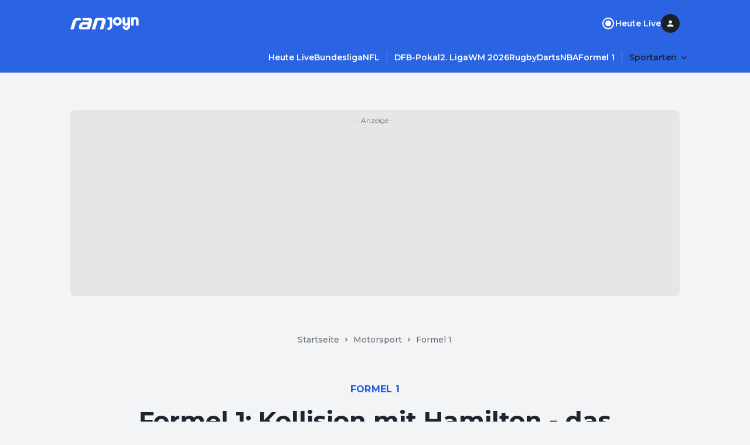

--- FILE ---
content_type: application/javascript
request_url: https://datalayer.p7s1.io/1d4c529355d8f8a17ed461958276012f.js
body_size: 33144
content:
/* 2025-12-04T16:16:29Z, 16783099 */
var etMapper;(()=>{"use strict";var e={125:(e,t,i)=>{i.d(t,{m7:()=>o,hC:()=>r,cm:()=>s,kv:()=>l,ZI:()=>d,vh:()=>c,k0:()=>a});var n=i(130);function a(e,{placeAtBodyEnd:t,defer:i,attrId:n}={}){return!e||"string"!=typeof e||e.length<1?Promise.reject(new Error('loadScript "src" parameter is incorrect or missing.')):new Promise(((a,s)=>{const r=window.document.createElement("script");n&&(r.id=n),r.src=e,r.onload=()=>{a()},r.onerror=s,r.onabort=s,i&&r.setAttribute("defer","defer"),t?document.getElementsByTagName("body")[0].appendChild(r):window.document.head.appendChild(r)}))}const s=function(){let e=!1;return globalThis.dataLayer=globalThis.dataLayer||[],globalThis.gtag=function(){globalThis.dataLayer.push(arguments)},globalThis.gtag("consent","default",{ad_storage:"denied",ad_user_data:"denied",ad_personalization:"denied",analytics_storage:"denied"}),(t,i)=>{if(e)return Promise.resolve();e=!0;const n=Boolean(i.consentConversionLinker&&i.dv360Floodlight&&i.consentGoogleAds&&i.googleAdConversions&&i.consentGoogleAdsRemarketing&&i.consentGoogleCampaignManager360&&i.consentSearchAds360)?"granted":"denied";return globalThis.gtag("consent","update",{ad_storage:n,ad_user_data:n,ad_personalization:n,analytics_storage:i.googleAnalytics4?"granted":"denied"}),globalThis.gtag("js",new Date),a(t)}}(),r=function(){let e=!1;return t=>{if(t.startsWith("https://dmp.theadex")){if(e)return Promise.resolve();e=!0}return a(t)}}(),o=e=>r(e).then((()=>(0,n.L5)((()=>{var e,t,i,n;return null===(n=null===(i=null===(t=null===(e=globalThis.adex)||void 0===e?void 0:e.getAdexUser)||void 0===t?void 0:t.call(e))||void 0===i?void 0:i.getUserId)||void 0===n?void 0:n.call(i)}),40,100).then((e=>e?Promise.resolve(e):Promise.reject(new Error("Adex API not set after 4 seconds")))))),l=function(){let e=!1;return t=>{if("https://connect.facebook.net/en_US/fbevents.js"===t){if(e)return Promise.resolve();e=!0}return i=t,new Promise(((e,t)=>{!function(i,n,a,s,r,o,l){if(i.fbq)return e();r=i.fbq=function(){r.callMethod?r.callMethod.apply(r,arguments):r.queue.push(arguments)},i._fbq||(i._fbq=r),r.push=r,r.loaded=!0,r.version="2.0",r.queue=[],(o=n.createElement(a)).async=!0,o.src=s,o.onload=e,o.onerror=t,(l=n.getElementsByTagName(a)[0]).parentNode.insertBefore(o,l)}(window,document,"script",i)}));var i}}();function d(){const e=globalThis.navigator;return(null==e?void 0:e.userAgentData)?e.userAgentData.mobile?"mobile":"desktop":((null==e?void 0:e.maxTouchPoints)||0)>0?"mobile":"desktop"}function c(){return new Promise((e=>{globalThis.__tcfapi("getTCData",2,(t=>{e(null==t?void 0:t.tcString)})),setTimeout((()=>{e("")}),1e3)}))}},130:(e,t,i)=>{function n(e,t){return(null==e?void 0:e.miraToken)?["miratoken",e.miraToken]:t?["userid",t]:void 0}function a(e){if(null==e)return"unknown";const t=new Date,i=new Date(e);let n=t.getFullYear()-i.getFullYear();const a=t.getMonth()-i.getMonth();(a<0||0===a&&t.getDate()<i.getDate())&&n--;let s="unknown";return n<=13?s="0-13":n<=15?s="14-15":n<=17?s="16-17":n<=19?s="18-19":n<=24?s="20-24":n<=29?s="25-29":n<=34?s="30-34":n<=39?s="35-39":n<=44?s="40-44":n<=49?s="45-49":n<=54?s="50-54":n<=59?s="55-59":n<=64?s="60-64":n<=69?s="65-69":n>70&&(s="70plus"),s}function s(e,t=[]){return 0===e||null===e||e===1/0?[]:t.map((t=>({step:t,value:Math.round(e/100*t)})))}function r(e,t=[]){e=Math.round(e);const i=t.find((t=>t.value===e));return i?i.step:null}function o(e,t=[]){return t.filter((t=>t.step!==e))}function l(e){return"string"!=typeof e||e.indexOf(" ")>=0?e:`${e[0].toUpperCase()}${e.slice(1)}`}function d(e,t){return"string"==typeof e?e.slice(0,t):void 0}function c(e,t=10,i=1e3){const n=e();return void 0===n&&t?(a=i,new Promise((e=>{setTimeout(e,a)}))).then((()=>c(e,--t,i))):Promise.resolve(n);var a}function u(){return"xxxxxxxx-xxxx-4xxx-yxxx-xxxxxxxxxxxx".replace(/[xy]/g,(function(e){const t=16*Math.random()|0;return("x"===e?t:3&t|8).toString(16)}))}function h(e){return new Promise((t=>setTimeout(t,e)))}function v(e,t,i){const n=e=>e.split(".").map(Number),[a,s,r]=n(e),[o,l,d]=n(t);return a>o||!(a<o)&&(s>l||!(s<l)&&("gt"===i?r>d:r>=d))}i.d(t,{G2:()=>g,Jt:()=>a,L5:()=>c,M2:()=>n,ZH:()=>l,ZU:()=>o,cb:()=>h,mU:()=>v,nX:()=>s,tJ:()=>r,us:()=>u,xv:()=>d,zJ:()=>m});const p=["Livestream Switch Clicked","Teaser Clicked","Teaser Play Clicked"];function m(e,t){return!(!p.includes(e)||!t.mediaId&&!t.livestreamId)||"Navigation Clicked"===e&&"Live TV"===t.navigationLabel}function g(e){if("number"==typeof e)return Math.floor(e)}},314:(e,t,i)=>{i.r(t),i.d(t,{NormalizersMap:()=>ae,ProcessorsMap:()=>ie,ProvidersMap:()=>ne});class n{enable(e,t,i,n){return this.processedData()}trackPage(e){return this.processedData()}trackEvent(e,t,i){return this.processedData()}trackMedia(e,t,i){return this.processedData()}setContext(e){return this.processedData()}processedData(e){return{}}}const a=["Video Detail","Live TV","video player","New Video Player"],s={Home:"Home","For You":"Home","New and Popular":"Home","Coming Soon":"Home",Upcoming:"Home","Channel Overview":"Overview","Live TV Overview":"Overview","Series Overview":"Overview","Movies Overview":"Overview","Sports Overview":"Overview","Kids Overview":"Overview","News Overview":"Overview","Food Overview":"Overview","Reality Overview":"Overview","Topic Overview":"Overview","Article Overview":"Overview","Competition Overview":"Overview","Podcast Overview":"Overview","Accessibility Overview":"Overview","Category Overview":"Overview","Series Detail":"Detail","Episode Detail":"Detail","Video Detail":"Detail","Live TV Detail":"Detail","Event Livestream Detail":"Detail","Playlist Feed Detail":"Detail","Channel Detail":"Detail","EPG Detail":"Detail","Compilation Detail":"Detail","Movie Detail":"Detail","Article Detail":"Detail","Sport Detail":"Detail","Competition Detail":"Detail","Podcast Detail":"Detail",Account:"User",Profile:"User",Bookmark:"User","Subscription Overview":"User","PIN Setting":"User","PIN Confirmation":"User","PIN Denied":"User","PIN Required":"User","Device Management":"User","Privacy Center":"User","Payment Info":"User",Invoices:"User",Settings:"User","Feedback Linkout":"User","Help Linkout":"User","Login Linkout":"User","Registration Linkout":"User","Account Linkout":"User","Device Management Linkout":"User",Checkout:"User","My Area":"User",About:"Info",Accessibility:"Info",Info:"Info",Regwall:"Info",Error:"Info",Promotion:"Info",Imprint:"Info","Data Privacy":"Info",Unsubscribe:"Info","Unsubscribe Confirmation":"Info","Youth Protection":"Info",Transparency:"Info","Terms of Service":"Info","Raffle Conditions":"Info","Cookie Information":"Info",Feedback:"Info","License Information":"Info","Availability Abroad":"Info",Disclosure:"Info",Search:"Search",Gallery:"Publishing","Topic Hub":"Publishing","Data Detail":"Publishing","Interactivity Home":"Interactivity","Interactivity Comment":"Interactivity","Interactivity Format Detail":"Interactivity","Interactivity Info":"Interactivity","Interactivity Options":"Interactivity","Interactivity Raffle":"Interactivity","Interactivity Result":"Interactivity","Interactivity Thank You":"Interactivity","Enter Email":"7Pass","Registration Email Sent":"7Pass","Set Password":"7Pass","Progressive Profile":"7Pass","Enter Password":"7Pass","Forgot Password":"7Pass","Forgot Password Email Sent":"7Pass","Reset Password":"7Pass","Reset Password Success":"7Pass"},r={"Lifecycle Start":"lifecycle_start","Content Begin":"content_begin",Pause:"pause",Resume:"resume",Seeked:"seeked","Content Complete":"content_complete","Lifecycle Abort":"lifecycle_abort",Error:"error"},o={"Ad Begin":"ad_begin","Ad Video First Quartile":"ad_video_first_quartile","Ad Video Midpoint":"ad_video_midpoint","Ad Video Third Quartile":"ad_video_third_quartile","Ad Complete":"ad_complete","Ad Click Through":"ad_click_through","Ad Error":"ad_error","Ad Slot Requested":"ad_slot_requested","Ad Omit":"ad_slot_unfilled"};var l=i(785),d=i(324),c=i(130),u=i(936);function h(e,t){const i=function(e,t=60){var i;const n=null===(i=null===globalThis||void 0===globalThis?void 0:globalThis.localStorage)||void 0===i?void 0:i.getItem(e);var a;if(n)try{const i=JSON.parse(n);return a=i.expiresAt,g()>=a?(p(e),v((0,c.us)(),e)):v(i.sessionId,e,t)}catch(t){return p(e),v((0,c.us)(),e)}}(e);return i||v((0,c.us)(),e,t)}function v(e,t,i=60){var n;const a={sessionId:e,expiresAt:m(i)};return null===(n=null===globalThis||void 0===globalThis?void 0:globalThis.localStorage)||void 0===n||n.setItem(t,JSON.stringify(a)),e}function p(e){var t;null===(t=null===globalThis||void 0===globalThis?void 0:globalThis.localStorage)||void 0===t||t.removeItem(e)}function m(e){return g()+86400*e}function g(){return Math.round(Date.now()/1e3)}const b={PIN:"User",Linkout:"User","Legal Info":"Info","Collection Overview":"Overview"};class y{constructor(e,t,i,n,a,s){this.deviceType=e,this.devicePlatform=t,this.distributionTenant=i,this.endpoint=n,this.sessionInstanceId=a,this.producerVersion=`etV3Mapper_${this.deviceType}:${s}`,this.queue=new u.o,setTimeout((()=>{this.queue.canProcessEvent||(this.queue.canProcessEvent=!0,this.queue.flushQueue(this))}),6e4)}trackPage(e,t,i){if("EPG Detail"===e.screenName)return;const n=Object.assign(Object.assign({},this.prepareGeneral(e,t,i)),{asset_id:e.assetId,context:this.mapContext(e),event_type:"screen_viewed",media_id:e.mediaId});this.sendRequest(n,"v3/screen_viewed")}mapScreenName(e){return"Live TV Detail"===e.screenName?"Video Detail":["PIN Setting","PIN Confirmation","PIN Denied","PIN Required"].includes(e.screenName)?"PIN":["Feedback Linkout","Help Linkout","Login Linkout","Registration Linkout","Account Linkout","Device Management Linkout","Joyn Linkout"].includes(e.screenName)?"Linkout":["Imprint","Data Privacy","Youth Protection","Transparency","Terms of Service","Raffle Conditions","Cookie Information","License Information","Accessibility","Disclosure"].includes(e.screenName)?"Legal Info":["Topic Overview","Topic Hub"].includes(e.screenName)?"Collection Overview":["About","Feedback"].includes(e.screenName)?"Info":e.screenName||""}trackEvent(e,t,i,n,a){switch(e){case"Action Happened":return this.trackActionHappened(t,i,n,a);case"Applied Filter":return this.trackAppliedFilter(t,i,n,a);case"Bookmark Set":return this.trackBookmarkSet(t,i,n,a);case"Bookmark Unset":return this.trackBookmarkUnset(t,i,n,a);case"Error":return this.trackError(t,i,n,a);case"Experiment Impression":return this.trackExperimentImpression(t,i,n,a);case"Livestream Switch Clicked":case"Teaser Play Clicked":return this.trackVideoSelected(e,t,i,n,a);case"Metric":return this.trackMetric(t,i,n,a);case"Navigation Clicked":return this.trackNavigationSelected(t,i,n,a);case"Order Completed":return this.trackOrderCompleted(t,i,n,a);case"Reminder Set":return this.trackReminderSet(e,t,i,n,a);case"Reminder Unset":return this.trackReminderUnset(e,t,i,n,a);case"Search Result Displayed":return this.trackSearchResultDisplayed(t,i,n,a);case"Teaser Clicked":return t.assetId?this.trackAssetSelected(e,t,i,n,a):t.mediaId||t.livestreamId?this.trackVideoSelected(e,t,i,n,a):this.trackClickthroughSelected(e,t,i,n,a);case"Teaser Details Clicked":return this.trackAssetSelected(e,t,i,n,a);case"Teasers Impression":return this.trackTeasersImpression(e,t,i,n,a);case"Authentication Started":case"Authentication Succeeded":{const t={actionType:e.replace(" ","_").toLowerCase(),actionPayload:{}};return this.trackActionHappened(t,i,n,a)}case"Linkout Clicked":{const s={actionType:e.replace(" ","_").toLowerCase(),actionPayload:{linkout_label:t.linkoutLabel,target_url:t.targetUrl}};return this.trackActionHappened(s,i,n,a)}case"Show All Clicked":const s={actionType:e.replace(" ","_").toLowerCase(),actionPayload:{target_url:t.targetUrl,element_label:t.elementLabel,lane_label:t.laneLabel,lane_position:t.lanePosition,lane_type:this.mapLaneType(t),teasers_count:t.teasersCount}};return this.trackActionHappened(s,i,n,a);case"Tab Clicked":{const s={actionType:e.replace(" ","_").toLowerCase(),actionPayload:{tab_label:t.tabLabel}};return this.trackActionHappened(s,i,n,a)}case"Teaser Cancel Clicked":case"Teaser Confirm Clicked":case"Teaser Remove Clicked":case"Teaser Restart Clicked":{const s={actionType:e.replace(" ","_").toLowerCase(),actionPayload:Object.assign(Object.assign({},this.prepareTeaserPayload(e,t)),{element_label:t.elementLabel})};return this.trackActionHappened(s,i,n,a)}case"Teaser Long Pressed":case"Teaser Overlay Clicked":{const s={actionType:e.replace(" ","_").toLowerCase(),actionPayload:Object.assign(Object.assign({},this.prepareTeaserPayload(e,t)),{asset_title:t.assetTitle})};return this.trackActionHappened(s,i,n,a)}}}trackActionHappened(e,t,i,n){const a=Object.assign(Object.assign({},this.prepareGeneral(t,i,n)),{event_type:"action_happened",action_type:e.actionType,action_payload:e.actionPayload});this.sendRequest(a,"v3/action_happened")}trackAppliedFilter(e,t,i,n){const a=Object.assign(Object.assign({},this.prepareGeneral(t,i,n)),{event_type:"applied_filter",filter:e.filter,total_count:e.totalCount});this.sendRequest(a,"v3/applied_filter")}trackAssetSelected(e,t,i,n,a){const s=Object.assign(Object.assign(Object.assign({},this.prepareGeneral(i,n,a)),this.prepareTeaserPayload(e,t)),{asset_id:t.assetId,asset_title:t.assetTitle,target_screen_name:t.targetScreenName,event_type:"asset_selected"});this.sendRequest(s,"v3/asset_selected")}trackBookmarkSet(e,t,i,n){const a=Object.assign(Object.assign({},this.prepareGeneral(t,i,n)),{asset_id:e.assetId,bookmark_type:e.bookmarkType,event_type:"bookmark_set",element_label:e.elementLabel,livestream_id:e.livestreamId,media_id:e.mediaId});this.sendRequest(a,"v3/bookmark_set")}trackBookmarkUnset(e,t,i,n){const a=Object.assign(Object.assign({},this.prepareGeneral(t,i,n)),{asset_id:e.assetId,bookmark_type:e.bookmarkType,event_type:"bookmark_unset",element_label:e.elementLabel,livestream_id:e.livestreamId,media_id:e.mediaId});this.sendRequest(a,"v3/bookmark_unset")}trackClickthroughSelected(e,t,i,n,a){const s=Object.assign(Object.assign(Object.assign({},this.prepareGeneral(i,n,a)),this.prepareTeaserPayload(e,t)),{event_type:"clickthrough_selected",target_screen_name:t.targetScreenName});this.sendRequest(s,"v3/clickthrough_selected")}trackError(e,t,i,n){const a=Object.assign(Object.assign({},this.prepareGeneral(t,i,n)),{event_type:"error",error_cluster:e.errorCluster,error_detail:e.errorDetail,error_ids:e.errorIds,error_items:e.errorItems,error_label:e.errorLabel,error_type:e.error});this.sendRequest(a,"v3/error")}trackExperimentImpression(e,t,i,n){const a=Object.assign(Object.assign({},this.prepareGeneral(t,i,n)),{event_type:"experiment_impression",variant:e.variant,experiment:e.experiment,bucketing_id:e.bucketingId});this.sendRequest(a,"v3/experiment_impression")}trackMetric(e,t,i,n){const a=Object.assign(Object.assign({},this.prepareGeneral(t,i,n)),{event_type:"metric",metric_items:e.metricItems});this.sendRequest(a,"v3/metric")}trackNavigationSelected(e,t,i,n){const a=Object.assign(Object.assign({},this.prepareGeneral(t,i,n)),{event_type:"navigation_selected",element_label:e.navigationLabel,target_screen_name:e.targetScreenName,target_url:e.targetUrl});this.sendRequest(a,"v3/navigation_selected")}trackOrderCompleted(e,t,i,n){const a=Object.assign(Object.assign({},this.prepareGeneral(t,i,n)),{event_type:"order_completed",order_id:e.orderId,product_id:e.productId,price:e.price});this.sendRequest(a,"v3/order_completed")}trackReminderSet(e,t,i,n,a){const s=Object.assign(Object.assign(Object.assign({},this.prepareGeneral(i,n,a)),this.prepareTeaserPayload(e,t)),{event_type:"reminder_set",asset_id:t.assetId,livestream_id:t.livestreamId,reminder_time:t.reminderTime,use_braze_push:t.useBrazePush});this.sendRequest(s,"v3/reminder_set")}trackReminderUnset(e,t,i,n,a){const s=Object.assign(Object.assign(Object.assign({},this.prepareGeneral(i,n,a)),this.prepareTeaserPayload(e,t)),{event_type:"reminder_unset",asset_id:t.assetId,livestream_id:t.livestreamId,reminder_time:t.reminderTime,use_braze_push:t.useBrazePush});this.sendRequest(s,"v3/reminder_unset")}trackSearchResultDisplayed(e,t,i,n){const a=Object.assign(Object.assign({},this.prepareGeneral(t,i,n)),{event_type:"search_result_displayed",search_term:e.searchTerm,total_count:e.totalCount});this.sendRequest(a,"v3/search_result_displayed")}trackTeasersImpression(e,t,i,n,a){const s=Object.assign(Object.assign({},this.prepareGeneral(i,n,a)),{event_type:"teasers_impression",lane_label:t.laneLabel,lane_position:t.lanePosition,lane_type:this.mapLaneType(t),lane_interaction_type:t.laneInteractionType,teasers_count:t.teasersCount,teasers:this.mapTeasersForTeasersImpression(t.teasers)});this.sendRequest(s,"v3/teasers_impression")}mapTeasersForTeasersImpression(e){return Array.isArray(e)?e.map((e=>({asset_id:e.assetId,asset_title:e.assetTitle,livestream_id:e.livestreamId,media_id:e.mediaId,teaser_position:e.teaserPosition}))):[]}trackVideoSelected(e,t,i,n,a){const s=Object.assign(Object.assign(Object.assign({},this.prepareGeneral(i,n,a)),this.prepareTeaserPayload(e,t)),{event_type:"video_selected",asset_title:t.assetTitle,livestream_id:t.livestreamId,media_id:t.mediaId,target_screen_name:t.targetScreenName});this.sendRequest(s,"v3/video_selected")}prepareTeaserPayload(e,t){return{element_label:t.elementLabel,lane_label:t.laneLabel,lane_position:t.lanePosition,lane_type:this.mapLaneType(t),teaser_position:t.teaserPosition,teasers_count:t.teasersCount}}mapLaneType(e){switch(e.laneType){case"big_teaser":case"big_teaser_lane":case"bigteaserlane":return"BigTeaserLane";case"bookmarklane":return"BookmarkLane";case"channellane":return"ChannelLane";case"collectionlane":case"compilationlane":case"compilations":return"CollectionLane";case"featuredlane":return"FeaturedLane";case"genre":case"genrelane":return"GenreLane";case"channelherolane":case"herolane":return"HeroLane";case"highlights-auf-plus":return"HighlightLane";case"interactivitylane":return"InteractivityLane";case"livelane":case"livetvzappinglane":return"LiveLane";case"playlistlane":return"PlaylistLane";case"recoforyoulane":return"RecoForYouLane";case"continuewatchingcardlane":case"resumelane":return"ResumeLane";default:return"StandardLane"}}mapContext(e){switch(e.screenName){case"PIN Setting":return"setting";case"PIN Confirmation":return"confirmation";case"PIN Denied":return"denied";case"PIN Required":return"required";case"Feedback Linkout":case"Feedback":return"feedback";case"Help Linkout":return"help";case"Login Linkout":return"login";case"Registration Linkout":return"registration";case"Account Linkout":return"account";case"Device Management Linkout":return"device_management";case"Joyn Linkout":return"joyn";case"Imprint":return"imprint";case"Data Privacy":return"data_privacy";case"Youth Protection":return"youth_protection";case"Transparency":return"transparency";case"Terms of Service":return"terms_of_service";case"Raffle Conditions":return"raffle_conditions";case"Cookie Information":return"cookie";case"License Information":return"license";case"Accessibility":return"accessibility";case"About":return"about";case"Disclosure":return"disclosure";default:return e.topic}}prepareGeneral(e,t,i){var n,a,r,o;const l=e.deviceType||this.deviceType,d=this.mapScreenName(e);return{app_build_number:e.appBuildNumber,app_version:e.appVersion||"",client_time:Date.now(),device_platform:this.devicePlatform,device_type:l,distribution_tenant:this.distributionTenant,index:i,producer_version:this.producerVersion,referrer_url:null===(n=null==t?void 0:t.etUrl)||void 0===n?void 0:n.sanitizedReferrer,screen_group:s[d]||b[d],screen_name:d,session_instance_id:this.sessionInstanceId,url:null===(a=null==t?void 0:t.etUrl)||void 0===a?void 0:a.sanitizedUrl,device_installer_store:["amazon","google","huawei"].includes(null==e?void 0:e.deviceInstallerStore)?e.deviceInstallerStore:void 0,device_manufacturer:e.deviceManufacturer,device_model:null==e?void 0:e.deviceModel,device_os_name:null==e?void 0:e.osName,device_os_version:null==e?void 0:e.osVersion,device_screen_height:(0,c.G2)(null===(r=null==e?void 0:e.currentScreenSize)||void 0===r?void 0:r.height),device_screen_width:(0,c.G2)(null===(o=null==e?void 0:e.currentScreenSize)||void 0===o?void 0:o.width)}}setSessionInstallationId(e,t,i){this.sessionInstallationId=e,this.canFlushQueueNow(t,i)}setJoynAccessToken(e,t,i){this.joynAccessToken=e,this.canFlushQueueNow(t,i)}canFlushQueueNow(e,t){if(this.sessionInstallationId&&this.joynAccessToken&&!this.queue.canProcessEvent){const i=Object.assign(Object.assign({},this.prepareGeneral(e,{},t)),{event_type:"application_opened"});this.sendRequest(i,"v3/application_opened"),this.queue.canProcessEvent=!0,this.queue.flushQueue(this)}}sendRequest(e,t){if(!this.queue.canProcessEvent)return void this.queue.add([this.sendRequest,[e,t]]);e.session_installation_id=this.sessionInstallationId;const i=`${this.endpoint}/${t}`,n=new l.B(i);n.setHeaders([l.B.ContentTypeJson,["Authorization",this.joynAccessToken]]),n.send(l.B.POST,JSON.stringify(e))}}class _{constructor(e,t,i){this.heartbeatDetails={},this.etSdkVersion="",this.endpoint=e.endpoint,this.sessionInstanceId=(0,c.us)(),this.mediaActive=e.mediaActive,this.tokenRequired=Boolean(e.tokenRequired),this.deviceType=e.deviceType,this.devicePlatform=e.devicePlatform,this.distributionTenant=e.distributionTenant,this.indexEvents=0,this.etMapperVersion=t.version,this.producerVersion=`et_${this.deviceType}:${t.version}`,this.logger=i.logger,this.queue=new u.o,e.createOwnId&&(this.sessionInstallationId=h("ET_EventCollector_SessionInstallationId",180)||""),e.v3EventsActive&&(this.v3Mapper=new y(this.deviceType,this.devicePlatform,this.distributionTenant,this.endpoint,this.sessionInstanceId,t.version)),!this.tokenRequired&&e.createOwnId?this.canFlushQueueNow({}):setTimeout((()=>{this.queue.canProcessEvent||(this.queue.canProcessEvent=!0,this.queue.flushQueue(this))}),6e4)}enable(e,t,i,n,a){if(this.tcString=t,!this.tokenRequired)return Promise.resolve();const s=Object.assign(Object.assign({},this.prepareGeneral(n,a)),{event_type:"consent_updated",adex:Boolean(e.adex),adjust:Boolean(e.adjust),amazon_marketing:Boolean(e.consentAmazonAdvertising),apple:Boolean(e.consentApple),braze:Boolean(e.consentBrazeWithUserTracking),event_collector:Boolean(e.eventCollector),facebook:Boolean(e.metaPixel),fbc:this.fbcCookie,fbp:this.fbpCookie,google_advertising_products:Boolean(e.googleAdConversions),google_analytics:Boolean(e.googleAnalytics4),reddit:Boolean(e.reddit),tcstring:this.tcString,tiktok:Boolean(e.tiktok)});if(this.googleClientId&&this.googleSessionId&&(s.google_firebase_installation_id=this.googleClientId),this.adexUserId&&(s.adex_id=this.adexUserId),n.advertisingIds){if(Array.isArray(n.advertisingIds)&&n.advertisingIds.length>0)for(const e of n.advertisingIds)["aaid","afai","oaid"].includes(e.idType)&&(s.aaid=e.id),"idfa"===e.idType&&(s.idfa=e.id),"idfv"===e.idType&&(s.idfv=e.id),["tifa","lgudid","whaleId"].includes(e.idType)&&(s.oaid=e.id),"ppid"===e.idType&&(s.ppid=e.id)}else n.advertisingId&&["android","aos","atv"].includes(this.devicePlatform)?s.aaid=n.advertisingId:n.advertisingId&&["ios","tvos"].includes(this.devicePlatform)?s.idfa=n.advertisingId:n.idfv?s.idfv=n.idfv:n.advertisingId&&(s.oaid=n.advertisingId);if(null==i?void 0:i.customPurposes){const t=i.customPurposes.filter((e=>"audiCustomAudiences"===e.id))[0],n=i.customPurposes.filter((e=>"audiTargeting"===e.id))[0],a=Boolean((null==t?void 0:t.consent)&&(null==n?void 0:n.consent));s.google_ads_audiences=Boolean(e.consentGoogleAdsAudiences&&a),s.amazon_audiences=Boolean(e.consentAmazonAudiences&&a),s.google_enhanced_audiences=Boolean(e.consentGoogleEnhancedAudiences&&a),s.meta_custom_audiences=Boolean(e.consentMetaCustomAudiences&&a),s.microsoft_custom_audiences=Boolean(e.consentMicrosoftCustomAudiences&&a),s.tiktok_custom_audiences=Boolean(e.consentTikTokCustomAudiences&&a)}else["phone","tablet","mobile","desktop"].includes(this.deviceType)&&(s.google_ads_audiences=Boolean(e.consentGoogleAdsAudiences),s.amazon_audiences=Boolean(e.consentAmazonAudiences),s.google_enhanced_audiences=Boolean(e.consentGoogleEnhancedAudiences),s.meta_custom_audiences=Boolean(e.consentMetaCustomAudiences),s.microsoft_custom_audiences=Boolean(e.consentMicrosoftCustomAudiences),s.tiktok_custom_audiences=Boolean(e.consentTikTokCustomAudiences));if(null==i?void 0:i.customPurposes){const e=i.customPurposes.filter((e=>"netID"===e.id))[0],t=i.customPurposes.filter((e=>"ppid"===e.id))[0];s.netid_purpose=Boolean(null==e?void 0:e.consent)||Boolean(null==t?void 0:t.consent)}return this.sendRequest(s,`v1/${s.event_type}`),Promise.resolve()}trackPage(e,t){this.v3Mapper&&this.v3Mapper.trackPage(e,t,this.indexEvents);const i=Object.assign(Object.assign({},this.preparePageParameter(e,t)),{event_type:"screen_viewed"});this.sendRequest(i,`v2/${i.event_type}`)}preparePageParameter(e,t){const i=Object.assign(Object.assign({},this.prepareGeneral(e,t)),{asset_id:e.assetId,media_id:e.mediaId,channel_id:"string"==typeof e.channelId?e.channelId.toLowerCase():void 0,livestream_id:e.livestreamId,topic:e.topic});return"web"===this.devicePlatform?i.title=null===document||void 0===document?void 0:document.title:"string"==typeof e.deepLinkUrl&&(i.url=e.deepLinkUrl),i}getTeaserStandardPayload(e){return{target_url:e.targetUrl,asset_id:e.assetId,asset_title:e.assetTitle,media_id:e.mediaId,lane_label:e.laneLabel,lane_position:e.lanePosition,lane_type:"string"==typeof e.laneType?e.laneType.toLowerCase():void 0,teasers_count:e.teasersCount,teaser_position:e.teaserPosition,channel_id:"string"==typeof e.channelId?e.channelId.toLowerCase():void 0,livestream_id:e.livestreamId}}trackEvent(e,t,i,n){if(this.v3Mapper&&this.v3Mapper.trackEvent(e,t,i,n,this.indexEvents),!this.tokenRequired)return;let a,s="v2";switch(e){case"Interactivity Started":s="v1",a=Object.assign(Object.assign({},this.prepareGeneral(i,n)),{event_type:"interactivity_started",interactivity_id:t.interactivityId||"should not happen",interactivity_type:t.interactivityType||null,interactivity_question:t.interactivityQuestion||null,interactivity_flow_id:t.interactivityFlowId||"should not happen",interactivity_product_id:t.interactivityProductId||"should not happen",interactivity_format_id:t.formatId||"should not happen",interactivity_format_title:t.formatTitle||"should not happen"});break;case"Interactivity Confirm Click":{s="v1";const e=Array.isArray(null==t?void 0:t.interactivityOption)?t.interactivityOption.toString():t.interactivityOption||"";a=Object.assign(Object.assign({},this.prepareGeneral(i,n)),{event_type:"interactivity_confirm_clicked",interactivity_id:i.interactivityId,interactivity_type:i.interactivityType||null,interactivity_question:i.interactivityQuestion||null,interactivity_flow_id:i.interactivityFlowId,interactivity_product_id:i.interactivityProductId,interactivity_format_id:i.assetId,interactivity_format_title:i.assetTitle,interactivity_option:e});break}case"Logout":s="v1",a=Object.assign(Object.assign({},this.prepareGeneral(i,n)),{event_type:"logout",logout_type:t.logoutType});break;case"Chat Closed":s="v1",a=Object.assign(Object.assign({},this.prepareGeneral(i,n)),{event_type:"chat_closed",auto_close:t.autoClose,livestream_id:null==t?void 0:t.livestreamId,media_id:null==t?void 0:t.mediaId});break;case"Chat Opened":s="v1",a=Object.assign(Object.assign({},this.prepareGeneral(i,n)),{event_type:"chat_opened",auto_open:t.autoOpen,livestream_id:null==t?void 0:t.livestreamId,media_id:null==t?void 0:t.mediaId});break;case"Action Happened":s="v1",a=Object.assign(Object.assign({},this.prepareGeneral(i,n)),{event_type:"action_happened",action_type:t.actionType,action_payload:t.actionPayload});break;case"Applied Filter":a=Object.assign(Object.assign({},this.prepareGeneral(i,n)),{event_type:"applied_filter",filter:t.filter,total_count:t.totalCount});break;case"Authentication Started":a=Object.assign(Object.assign({},this.prepareGeneral(i,n)),{event_type:"authentication_started"});break;case"Authentication Succeeded":a=Object.assign(Object.assign({},this.prepareGeneral(i,n)),{event_type:"authentication_succeeded"});break;case"Bookmark Set":a=Object.assign(Object.assign({},this.prepareGeneral(i,n)),{event_type:"bookmark_set",asset_id:t.assetId,bookmark_type:t.bookmarkType,element_label:t.elementLabel,livestream_id:t.livestreamId,media_id:t.mediaId});break;case"Bookmark Unset":a=Object.assign(Object.assign({},this.prepareGeneral(i,n)),{event_type:"bookmark_unset",asset_id:t.assetId,bookmark_type:t.bookmarkType,element_label:t.elementLabel,livestream_id:t.livestreamId,media_id:t.mediaId});break;case"Error":a=Object.assign(Object.assign({},this.prepareGeneral(i,n)),{event_type:"error",error_type:t.errorType||t.error,error_cluster:t.errorCluster,error_detail:t.errorDetail,error_ids:Array.isArray(t.errorIds)?t.errorIds:void 0,error_items:Array.isArray(t.errorItems)?t.errorItems:void 0,error_label:t.errorLabel});break;case"Experiment Impression":a=Object.assign(Object.assign({},this.prepareGeneral(i,n)),{event_type:"experiment_impression",bucketing_id:t.bucketingId,experiment:t.experiment,variant:t.variant});break;case"Generic Error":a=Object.assign(Object.assign({},this.prepareGeneral(i,n)),{event_type:"generic_error",error_payload:t.errorPayload||{}});break;case"Linkout Clicked":a=Object.assign(Object.assign({},this.prepareGeneral(i,n)),{event_type:"linkout_clicked",linkout_label:t.linkoutLabel,target_url:t.targetUrl});break;case"Livestream Switch Clicked":a=Object.assign(Object.assign({},this.prepareGeneral(i,n)),{event_type:"livestream_switch_clicked",media_id:t.mediaId,element_type:t.elementType,is_favorite:t.isFavorite,livestream_id:t.livestreamId,channel:t.channel,element_position:t.elementPosition,channel_id:"string"==typeof t.channelId?t.channelId.toLowerCase():void 0,is_vpr:(0,c.zJ)(e,t)});break;case"Metric":a=Object.assign(Object.assign({},this.prepareGeneral(i,n)),{event_type:"metric",metric_items:Array.isArray(t.metricItems)?t.metricItems:void 0});break;case"Navigation Clicked":a=Object.assign(Object.assign({},this.prepareGeneral(i,n)),{event_type:"navigation_clicked",navigation_label:t.navigationLabel,target_url:t.targetUrl,is_vpr:(0,c.zJ)(e,t),lane_label:t.laneLabel,lane_position:t.lanePosition,lane_type:"string"==typeof t.laneType?t.laneType.toLowerCase():void 0,teasers_count:t.teasersCount,teaser_position:t.teaserPosition});break;case"Order Completed":{const e="number"==typeof t.price?t.price:0,s=e%1==0?e:100*e;a=Object.assign(Object.assign({},this.prepareGeneral(i,n)),{event_type:"order_completed",product_id:t.productId,order_id:t.orderId,price:s});break}case"Overlay Close Clicked":a=Object.assign(Object.assign({},this.prepareGeneral(i,n)),{event_type:"overlay_close_clicked",overlay_name:t.overlayName,element_label:t.elementLabel});break;case"Overlay Confirm Clicked":a=Object.assign(Object.assign({},this.prepareGeneral(i,n)),{event_type:"overlay_confirm_clicked",overlay_name:t.overlayName,element_label:t.elementLabel});break;case"Overlay Not Applicable":a=Object.assign(Object.assign({},this.prepareGeneral(i,n)),{event_type:"overlay_not_applicable",overlay_name:t.overlayName});break;case"Overlay Not Required":a=Object.assign(Object.assign({},this.prepareGeneral(i,n)),{event_type:"overlay_not_required",overlay_name:t.overlayName});break;case"Overlay Option Clicked":a=Object.assign(Object.assign({},this.prepareGeneral(i,n)),{event_type:"overlay_option_clicked",overlay_name:t.overlayName,element_label:t.elementLabel});break;case"Overlay Viewed":a=Object.assign(Object.assign({},this.prepareGeneral(i,n)),{event_type:"overlay_viewed",overlay_name:t.overlayName});break;case"Performance Metric":a=Object.assign(Object.assign({},this.prepareGeneral(i,n)),{event_type:"performance_metric",metric_payload:t.metricPayload});break;case"Reminder Set":a=Object.assign(Object.assign({},this.prepareGeneral(i,n)),{event_type:"reminder_set",reminder_time:t.reminderTime,asset_id:t.assetId,livestream_id:t.livestreamId,lane_label:t.laneLabel,lane_position:t.lanePosition,lane_type:"string"==typeof t.laneType?t.laneType.toLowerCase():void 0,teasers_count:t.teasersCount,teaser_position:t.teaserPosition,use_braze_push:Boolean(null==t?void 0:t.useBrazePush)});break;case"Reminder Unset":a=Object.assign(Object.assign({},this.prepareGeneral(i,n)),{event_type:"reminder_unset",reminder_time:t.reminderTime,asset_id:t.assetId,livestream_id:t.livestreamId,lane_label:t.laneLabel,lane_position:t.lanePosition,lane_type:"string"==typeof t.laneType?t.laneType.toLowerCase():void 0,teasers_count:t.teasersCount,teaser_position:t.teaserPosition,use_braze_push:Boolean(null==t?void 0:t.useBrazePush)});break;case"Search Result Displayed":a=Object.assign(Object.assign({},this.prepareGeneral(i,n)),{event_type:"search_result_displayed",search_term:t.searchTerm,total_count:t.totalCount});break;case"Show All Clicked":a=Object.assign(Object.assign({},this.prepareGeneral(i,n)),{event_type:"show_all_clicked",target_url:t.targetUrl,element_label:t.elementLabel,lane_label:t.laneLabel,lane_position:t.lanePosition,lane_type:"string"==typeof t.laneType?t.laneType.toLowerCase():void 0,teasers_count:t.teasersCount});break;case"Tab Clicked":a=Object.assign(Object.assign({},this.prepareGeneral(i,n)),{event_type:"tab_clicked",tab_label:t.tabLabel});break;case"Teaser Cancel Clicked":a=Object.assign(Object.assign(Object.assign({},this.prepareGeneral(i,n)),this.getTeaserStandardPayload(t)),{event_type:"teaser_cancel_clicked",element_label:t.elementLabel});break;case"Teaser Clicked":a=Object.assign(Object.assign(Object.assign(Object.assign({},this.prepareGeneral(i,n)),{event_type:"teaser_clicked"}),this.getTeaserStandardPayload(t)),{is_vpr:(0,c.zJ)(e,t),filter:t.filter,is_favorite:t.isFavorite,element_label:t.elementLabel});break;case"Teaser Confirm Clicked":a=Object.assign(Object.assign(Object.assign({},this.prepareGeneral(i,n)),this.getTeaserStandardPayload(t)),{event_type:"teaser_confirm_clicked",element_label:t.elementLabel});break;case"Teaser Details Clicked":a=Object.assign(Object.assign({},this.prepareGeneral(i,n)),{event_type:"teaser_details_clicked",asset_id:t.assetId,target_url:t.targetUrl,element_label:t.elementLabel,media_id:t.mediaId,lane_label:t.laneLabel,lane_position:t.lanePosition,lane_type:"string"==typeof t.laneType?t.laneType.toLowerCase():void 0,teasers_count:t.teasersCount,teaser_position:t.teaserPosition});break;case"Teaser Long Pressed":a=Object.assign(Object.assign(Object.assign({},this.prepareGeneral(i,n)),{event_type:"teaser_long_pressed"}),this.getTeaserStandardPayload(t));break;case"Teaser Overlay Clicked":a=Object.assign(Object.assign(Object.assign({},this.prepareGeneral(i,n)),{event_type:"teaser_overlay_clicked"}),this.getTeaserStandardPayload(t));break;case"Teaser Play Clicked":a=Object.assign(Object.assign(Object.assign(Object.assign({},this.prepareGeneral(i,n)),{event_type:"teaser_play_clicked"}),this.getTeaserStandardPayload(t)),{element_label:t.elementLabel,is_vpr:(0,c.zJ)(e,t)});break;case"Teaser Remove Clicked":a=Object.assign(Object.assign(Object.assign(Object.assign({},this.prepareGeneral(i,n)),{event_type:"teaser_remove_clicked"}),this.getTeaserStandardPayload(t)),{element_label:t.elementLabel});break;case"Teaser Restart Clicked":a=Object.assign(Object.assign(Object.assign(Object.assign({},this.prepareGeneral(i,n)),{event_type:"teaser_restart_clicked"}),this.getTeaserStandardPayload(t)),{element_label:t.elementLabel});break;case"Teasers Impression":a=Object.assign(Object.assign({},this.prepareGeneral(i,n)),{event_type:"teasers_impression",element_label:t.elementLabel,lane_label:t.laneLabel,lane_position:t.lanePosition,lane_type:"string"==typeof t.laneType?t.laneType.toLowerCase():void 0,lane_interaction_type:t.laneInteractionType,teasers_count:t.teasersCount,teasers:this.mapTeasersForTeasersImpression(t.teasers)})}a&&this.sendRequest(a,`${s}/${a.event_type}`)}mapTeasersForTeasersImpression(e){return Array.isArray(e)?e.map((e=>({asset_id:e.assetId,asset_title:e.assetTitle,channel_id:e.channelId,livestream_id:e.livestreamId,media_id:e.mediaId,teaser_position:e.teaserPosition}))):[]}prepareGeneral(e,t){var i,n,a,r;const o=e.deviceType||this.deviceType,l="Interactivity Option"===e.screenName?"Interactivity Options":null==e?void 0:e.screenName,d=void 0===l?void 0:s[l],u={producer_version:this.producerVersion,client_time:Date.now(),device_platform:this.devicePlatform,device_type:o,distribution_tenant:this.distributionTenant,session_instance_id:this.sessionInstanceId,index:this.indexEvents,et_sdk_version:this.etSdkVersion,et_mapper_version:this.etMapperVersion,url:null===(i=null==t?void 0:t.etUrl)||void 0===i?void 0:i.sanitizedUrl,referrer_url:null===(n=null==t?void 0:t.etUrl)||void 0===n?void 0:n.sanitizedReferrer,app_version:e.appVersion,app_build_number:e.appBuildNumber,device_installer_store:["amazon","google","huawei"].includes(null==e?void 0:e.deviceInstallerStore)?e.deviceInstallerStore:void 0,device_manufacturer:e.deviceManufacturer,device_model:null==e?void 0:e.deviceModel,device_os_name:null==e?void 0:e.osName,device_os_version:null==e?void 0:e.osVersion,device_screen_height:(0,c.G2)(null===(a=null==e?void 0:e.currentScreenSize)||void 0===a?void 0:a.height),device_screen_width:(0,c.G2)(null===(r=null==e?void 0:e.currentScreenSize)||void 0===r?void 0:r.width),screen_group:d,screen_name:l};return this.indexEvents++,u}trackMedia(e,t,i,n){var a,s,l,d,u,h,v,p,m,g,b,y,_,k;if(!this.mediaActive)return;if(null===(a=null==t?void 0:t.runtime)||void 0===a?void 0:a.isOldPlayer)return;if("android"===this.devicePlatform&&["tv","set-top-box"].includes(this.deviceType)&&!(0,c.mU)(i.appVersion||"","5.51.0","gte"))return;if("android"===this.devicePlatform&&["phone","tablet","mobile"].includes(this.deviceType)&&!(0,c.mU)(i.appVersion||"","5.59.0","gte"))return;if(["ios","tvos"].includes(this.devicePlatform)&&!(0,c.mU)(i.appVersion||"","2024.5.0","gte"))return;if("radio"===(null===(s=null==t?void 0:t.content)||void 0===s?void 0:s.contentType))return;"Lifecycle Create"===e&&(this.heartbeatDetails[null===(l=null==t?void 0:t.runtime)||void 0===l?void 0:l.lifecycleId]={lastSentMainDuration:0,hasSent10SecBit:!1,hasSent30SecBit:!1});const f="ad"===(null===(d=null==t?void 0:t.runtime)||void 0===d?void 0:d.mediaType);let S;if("Position Change"!==e||f)r[e]&&!f?S=r[e]:o[e]&&f&&(S=o[e]);else{const e=1e3*((null===(u=null==n?void 0:n.viewtime)||void 0===u?void 0:u.contentViewtime)||0);!this.heartbeatDetails[null===(h=null==t?void 0:t.runtime)||void 0===h?void 0:h.lifecycleId].hasSent10SecBit&&e-this.heartbeatDetails[null===(v=null==t?void 0:t.runtime)||void 0===v?void 0:v.lifecycleId].lastSentMainDuration>=1e4?(S="beat",this.heartbeatDetails[null===(p=null==t?void 0:t.runtime)||void 0===p?void 0:p.lifecycleId].hasSent10SecBit=!0):!this.heartbeatDetails[null===(m=null==t?void 0:t.runtime)||void 0===m?void 0:m.lifecycleId].hasSent30SecBit&&e-this.heartbeatDetails[null===(g=null==t?void 0:t.runtime)||void 0===g?void 0:g.lifecycleId].lastSentMainDuration>=2e4?(S="beat",this.heartbeatDetails[null===(b=null==t?void 0:t.runtime)||void 0===b?void 0:b.lifecycleId].hasSent30SecBit=!0):e-this.heartbeatDetails[null===(y=null==t?void 0:t.runtime)||void 0===y?void 0:y.lifecycleId].lastSentMainDuration>=3e4&&(S="beat")}if(S){const e=f?this.prepareAdBody(t,i,n):this.prepareMediaBody(t,i,n),a=Object.assign(Object.assign({},e),{event_type:S,device_platform:this.devicePlatform,device_type:i.deviceType||this.deviceType}),s=(null===(_=null==t?void 0:t.content)||void 0===_?void 0:_.entitlementToken)?`Bearer ${null===(k=null==t?void 0:t.content)||void 0===k?void 0:k.entitlementToken}`:"";this.sendRequest(a,f?"v1/ad_event":"v1/beat",s)}}setContext(e,t){e.apiVersion&&(this.etSdkVersion=e.apiVersion),e.sessionInstallationId&&(this.sessionInstallationId=e.sessionInstallationId,this.v3Mapper&&this.v3Mapper.setSessionInstallationId(this.sessionInstallationId,t,this.indexEvents),this.canFlushQueueNow(t)),e.joynAccessToken&&(this.joynAccessToken=`Bearer ${e.joynAccessToken}`,this.v3Mapper&&this.v3Mapper.setJoynAccessToken(this.joynAccessToken,t,this.indexEvents),this.canFlushQueueNow(t))}canFlushQueueNow(e){if(this.sessionInstallationId&&(this.joynAccessToken||!this.tokenRequired)&&!this.queue.canProcessEvent){if(this.tokenRequired){const t=Object.assign(Object.assign({},this.prepareGeneral(e,{})),{event_type:"application_opened"});this.sendRequest(t,`v1/${t.event_type}`)}this.queue.canProcessEvent=!0,this.queue.flushQueue(this)}}prepareMediaBody(e,t,i){var n,a,s,r,o,l,d,c,u,h,v,p,m,g;const b=Boolean(null===(n=null==e?void 0:e.runtime)||void 0===n?void 0:n.isLivestream)||"live"===(null===(a=null==e?void 0:e.content)||void 0===a?void 0:a.contentType),y=1e3*((null===(s=null==i?void 0:i.viewtime)||void 0===s?void 0:s.contentViewtime)||0),_={app_build_number:t.appBuildNumber,app_version:t.appVersion,channel_name:null===(r=null==e?void 0:e.content)||void 0===r?void 0:r.channel,client_time:Date.now(),et_mapper_version:this.etMapperVersion,et_sdk_version:this.etSdkVersion,index:this.indexEvents,main_duration:y-(null===(l=this.heartbeatDetails[null===(o=null==e?void 0:e.runtime)||void 0===o?void 0:o.lifecycleId])||void 0===l?void 0:l.lastSentMainDuration)||0,media_type:"content",player_version:null===(d=null==e?void 0:e.runtime)||void 0===d?void 0:d.playerVersion,producer_version:this.producerVersion,session_instance_id:this.sessionInstanceId,url:null===(c=null==i?void 0:i.etUrl)||void 0===c?void 0:c.sanitizedUrl};return this.indexEvents++,this.heartbeatDetails[null===(u=null==e?void 0:e.runtime)||void 0===u?void 0:u.lifecycleId]&&(this.heartbeatDetails[null===(h=null==e?void 0:e.runtime)||void 0===h?void 0:h.lifecycleId].lastSentMainDuration=y),b?(_.livestream_id=null===(v=null==e?void 0:e.content)||void 0===v?void 0:v.id,_.livestream_position=Math.floor(e.runtime.position||0)):(_.media_id=null===(p=null==e?void 0:e.content)||void 0===p?void 0:p.id,e.content.odcId&&(_.livestream_id=e.content.odcId)),b||(_.player_head_position=1e3*Math.floor((null===(m=null==e?void 0:e.runtime)||void 0===m?void 0:m.position)||0)),this.tokenRequired||(_.distribution_tenant=this.distributionTenant,_.entitlement_id=null===(g=null==e?void 0:e.runtime)||void 0===g?void 0:g.lifecycleId,_.business_model=b?"FREE":"AVOD"),_}prepareAdBody(e,t,i){var n,a,s,r,o,l,d,c,u,h,v;const p=Boolean(null===(n=null==e?void 0:e.runtime)||void 0===n?void 0:n.isLivestream),m={app_build_number:null==t?void 0:t.appBuildNumber,app_version:t.appVersion,block_position:null==i?void 0:i.adBlockHelper,block_type:null===(a=e.ad)||void 0===a?void 0:a.rollName,client_time:Date.now(),et_mapper_version:this.etMapperVersion,et_sdk_version:this.etSdkVersion,index:this.indexEvents,media_type:"ad",player_head_position:1e3*Math.floor((null===(s=null==e?void 0:e.runtime)||void 0===s?void 0:s.position)||0),player_version:null===(r=null==e?void 0:e.runtime)||void 0===r?void 0:r.playerVersion,producer_version:this.producerVersion,session_instance_id:this.sessionInstanceId,slot_duration:1e3*Math.floor((null===(o=null==e?void 0:e.runtime)||void 0===o?void 0:o.duration)||0),slot_position:"number"==typeof(null===(l=null==e?void 0:e.ad)||void 0===l?void 0:l.adIndex)?e.ad.adIndex:void 0,slot_type:null===(d=null==e?void 0:e.ad)||void 0===d?void 0:d.rollName,url:null===(c=null==i?void 0:i.etUrl)||void 0===c?void 0:c.sanitizedUrl};return this.indexEvents++,p?m.livestream_id=null===(u=null==e?void 0:e.content)||void 0===u?void 0:u.id:(m.media_id=null===(h=null==e?void 0:e.content)||void 0===h?void 0:h.id,e.content.odcId&&(m.livestream_id=e.content.odcId)),this.tokenRequired||(m.distribution_tenant=this.distributionTenant,m.entitlement_id=null===(v=null==e?void 0:e.runtime)||void 0===v?void 0:v.lifecycleId,m.business_model=p?"FREE":"AVOD"),m}sendRequest(e,t,i){if(!this.queue.canProcessEvent)return void this.queue.add([this.sendRequest,[e,t,i]]);e.session_installation_id=this.sessionInstallationId;const n=`${this.endpoint}/${t}`,a=new l.B(n);(i||this.joynAccessToken)&&a.setHeaders([l.B.ContentTypeJson,["Authorization",i||this.joynAccessToken]]),a.send(l.B.POST,JSON.stringify(e)).catch((i=>{this.logger.error(d.f7,`Error requesting ${n}`,i,{sendToDatadog:!0,datadogPayload:Object.assign(Object.assign({},e),{eventPath:t})})}))}}_.id=d.f7;var k=i(125),f={d:(e,t)=>{for(var i in t)f.o(t,i)&&!f.o(e,i)&&Object.defineProperty(e,i,{enumerable:!0,get:t[i]})},o:(e,t)=>Object.prototype.hasOwnProperty.call(e,t)},S={};f.d(S,{A:()=>I,k:()=>T});var P=function(e,t,i,n){return new(i||(i=Promise))((function(a,s){function r(e){try{l(n.next(e))}catch(e){s(e)}}function o(e){try{l(n.throw(e))}catch(e){s(e)}}function l(e){var t;e.done?a(e.value):(t=e.value,t instanceof i?t:new i((function(e){e(t)}))).then(r,o)}l((n=n.apply(e,t||[])).next())}))},C=function(e,t){var i,n,a,s,r={label:0,sent:function(){if(1&a[0])throw a[1];return a[1]},trys:[],ops:[]};return s={next:o(0),throw:o(1),return:o(2)},"function"==typeof Symbol&&(s[Symbol.iterator]=function(){return this}),s;function o(o){return function(l){return function(o){if(i)throw new TypeError("Generator is already executing.");for(;s&&(s=0,o[0]&&(r=0)),r;)try{if(i=1,n&&(a=2&o[0]?n.return:o[0]?n.throw||((a=n.return)&&a.call(n),0):n.next)&&!(a=a.call(n,o[1])).done)return a;switch(n=0,a&&(o=[2&o[0],a.value]),o[0]){case 0:case 1:a=o;break;case 4:return r.label++,{value:o[1],done:!1};case 5:r.label++,n=o[1],o=[0];continue;case 7:o=r.ops.pop(),r.trys.pop();continue;default:if(!((a=(a=r.trys).length>0&&a[a.length-1])||6!==o[0]&&2!==o[0])){r=0;continue}if(3===o[0]&&(!a||o[1]>a[0]&&o[1]<a[3])){r.label=o[1];break}if(6===o[0]&&r.label<a[1]){r.label=a[1],a=o;break}if(a&&r.label<a[2]){r.label=a[2],r.ops.push(o);break}a[2]&&r.ops.pop(),r.trys.pop();continue}o=t.call(e,r)}catch(e){o=[6,e],n=0}finally{i=a=0}if(5&o[0])throw o[1];return{value:o[0]?o[1]:void 0,done:!0}}([o,l])}}};function T(){return P(this,void 0,Promise,(function(){return C(this,(function(e){switch(e.label){case 0:return[4,new Promise((function(e,t){var i="Unknown",n=!1;function a(t){n||(n=!0,e({isPrivate:t,browserName:i}))}function s(){var e=0,t=parseInt("-1");try{t.toFixed(t)}catch(t){e=t.message.length}return e}function r(){var e;return P(this,void 0,void 0,(function(){var t,i;return C(this,(function(n){switch(n.label){case 0:return n.trys.push([0,2,,3]),[4,navigator.storage.getDirectory()];case 1:return n.sent(),a(!1),[3,3];case 2:return t=n.sent(),i=t,t instanceof Error&&(i=null!==(e=t.message)&&void 0!==e?e:t),"string"!=typeof i?(a(!1),[2]):(a(!!i.includes("unknown transient reason")),[3,3]);case 3:return[2]}}))}))}function o(){var e;return P(this,void 0,Promise,(function(){return C(this,(function(t){switch(t.label){case 0:return void 0===(null===(e=navigator.storage)||void 0===e?void 0:e.getDirectory)?[3,2]:[4,r()];case 1:return t.sent(),[3,3];case 2:void 0!==navigator.maxTouchPoints?function(){var e=String(Math.random());try{var t=indexedDB.open(e,1);t.onupgradeneeded=function(t){var i=t.target.result,n=function(e){a(e)};try{i.createObjectStore("t",{autoIncrement:!0}).put(new Blob),n(!1)}catch(e){(e.message||"").includes("are not yet supported")?n(!0):n(!1)}finally{i.close(),indexedDB.deleteDatabase(e)}},t.onerror=function(){return a(!1)}}catch(e){a(!1)}}():function(){var e=window.openDatabase,t=window.localStorage;try{e(null,null,null,null)}catch(e){return void a(!0)}try{t.setItem("test","1"),t.removeItem("test")}catch(e){return void a(!0)}a(!1)}(),t.label=3;case 3:return[2]}}))}))}(function(){return P(this,void 0,Promise,(function(){return C(this,(function(e){switch(e.label){case 0:return 44!==s()?[3,2]:(i="Safari",[4,o()]);case 1:return e.sent(),[3,3];case 2:51===s()?(n=navigator.userAgent,i=n.match(/Chrome/)?void 0!==navigator.brave?"Brave":n.match(/Edg/)?"Edge":n.match(/OPR/)?"Opera":"Chrome":"Chromium",void 0!==self.Promise&&void 0!==self.Promise.allSettled?navigator.webkitTemporaryStorage.queryUsageAndQuota((function(e,t){var i;a(Math.round(t/1048576)<2*Math.round((void 0!==(i=window).performance&&void 0!==i.performance.memory&&void 0!==i.performance.memory.jsHeapSizeLimit?performance.memory.jsHeapSizeLimit:1073741824)/1048576))}),(function(e){t(new Error("detectIncognito somehow failed to query storage quota: "+e.message))})):(0,window.webkitRequestFileSystem)(0,1,(function(){a(!1)}),(function(){a(!0)}))):25===s()?(i="Firefox",a(void 0===navigator.serviceWorker)):void 0!==navigator.msSaveBlob&&function(){try{return 39===eval.toString().length}catch(e){return!1}}()?(i="Internet Explorer",a(void 0===window.indexedDB)):t(new Error("detectIncognito cannot determine the browser")),e.label=3;case 3:return[2]}var n}))}))})().catch(t)}))];case 1:return[2,e.sent()]}}))}))}"undefined"!=typeof window&&(window.detectIncognito=T);const I=T,E=S.k;function w(e){var t,i;const n=null===(i=null===(t=null===document||void 0===document?void 0:document.cookie)||void 0===t?void 0:t.match)||void 0===i?void 0:i.call(t,"(^|;)\\s*"+e+"\\s*=\\s*([^;]+)");return n?n.pop():""}class A{constructor(e,t,{logger:i}){this.accountId=e.accountId,this.logger=i}enable(){const e=`https://www.clarity.ms/tag/${this.accountId}`;return globalThis.clarity=globalThis.clarity||function(...e){(globalThis.clarity.q=globalThis.clarity.q||[]).push(e)},(0,k.k0)(e).then((()=>{globalThis.clarity("consent")}))}}A.id=d.RY;class O{constructor({apiEndpoint:e,accessKey:t,productId:i,deviceClass:n,allowPageTracking:a},{platform:s="browser",productName:r="unknown"},{logger:o}){this.apiEndpoint=e,this.accessKey=t,this.productId=i,this.deviceClass=n,this.platform=s,this.allowPageTracking=a,this.logger=o,this.localSessionKeyName=`${r}_Wall-E_UserId`,this.localUserId=void 0,this.durationSteps=[],this.sessionId=(0,c.us)()}enable(e){return(null==e?void 0:e[d.PX])?this.enableLocalIdTracking():this.disableLocalIdTracking(),Promise.resolve()}enableLocalIdTracking(){this.localUserId=h(this.localSessionKeyName)}disableLocalIdTracking(){p(this.localSessionKeyName),this.localUserId=void 0}trackPage(e,t){if(this.allowPageTracking){const i=(0,c.M2)(e,this.localUserId),n=this.preparePage(e,t);this.request("pv",i,n)}}preparePage(e,t){return{productId:this.productId,id:e.documentId||e.screenName||"Error",idType:"page",origin:e.screenName||"Error",deviceClass:this.deviceClass,os:this.platform,eventDate:Math.round(Date.now()/1e3),sessionId:this.sessionId,enriched:{subType:e.pageType}}}trackMedia(e,t,i,n){const a=this.determineMediaEvent(e,t);if(a){const s=(0,c.M2)(i,this.localUserId),r=this.prepareMedia(e,t,i,n);this.request(a,s,r)}}determineMediaEvent(e,t){switch(e){case"Lifecycle Create":return this.handleLifecycleCreate();case"Content Begin":return this.handleContentBegin(t);case"Seeked":this.handleSeeked(t);break;case"Position Change":return this.handlePositionChange(t);default:return}}handleLifecycleCreate(){return this.durationSteps=[],"init"}handleContentBegin(e){var t,i;const n=null===(t=null==e?void 0:e.runtime)||void 0===t?void 0:t.duration,a=(null===(i=null==e?void 0:e.content)||void 0===i?void 0:i.position)?"rs":"vs";return this.durationSteps=(0,c.nX)(n,[50,90]),a}handleSeeked(e){var t;const i=null===(t=null==e?void 0:e.runtime)||void 0===t?void 0:t.duration;this.durationSteps=(0,c.nX)(i,[50,90])}handlePositionChange(e){var t,i;if(!(null===(t=null==e?void 0:e.runtime)||void 0===t?void 0:t.isLivestream)){const t=null===(i=null==e?void 0:e.runtime)||void 0===i?void 0:i.position,n=(0,c.tJ)(t,this.durationSteps);if(n)return this.durationSteps=(0,c.ZU)(n,this.durationSteps),`vc${n}`}}prepareMedia(e,t,i,n){var a,s,r,o;const l=(null===(a=null==t?void 0:t.content)||void 0===a?void 0:a.id)||"",d=Boolean(null===(s=null==t?void 0:t.runtime)||void 0===s?void 0:s.isLivestream);return{productId:this.productId,id:l.toString(),idType:d?"livestream":"vod",eventDate:Math.round(Date.now()/1e3),deviceClass:this.deviceClass,os:this.platform,origin:i.screenName||"Error",sessionId:this.sessionId,meta:{adViewtime:(null===(r=null==n?void 0:n.viewtime)||void 0===r?void 0:r.adViewtime)||0,contentViewtime:(null===(o=null==n?void 0:n.viewtime)||void 0===o?void 0:o.contentViewtime)||0}}}request(e,t,i){const n=[l.B.ContentTypeJson,["key",this.accessKey]];t&&n.push(t),new l.B(`${this.apiEndpoint}/events/v1/${e}`,n).send(l.B.POST,JSON.stringify(i)).catch((t=>{this.logger.error(d.Tu,`[${e}] event request failed.`,t)}))}}O.id="wallE";class L{constructor(e,t,i){this.apiEndpoint=e.apiEndpoint,this.accessKey=e.accessKey,this.productId=e.productId,this.deviceClass=e.deviceClass,this.platform=t.platform,this.environment=t.environment,this.logger=i.logger,this.contentPosition=0,this.contentDuration=0,this.lastContentViewtimeForChunk=0}enable(){return Promise.resolve()}trackMedia(e,t,i,n){var a,s,r,o;switch(e){case"Lifecycle Play":this.contentPosition=0,this.contentDuration=1e3*Math.round((null===(a=null==t?void 0:t.runtime)||void 0===a?void 0:a.duration)||0);break;case"Position Change":this.cmdUpdate(t,i,n);break;case"Pause":case"Content Complete":case"Lifecycle End":(null===(s=null==t?void 0:t.runtime)||void 0===s?void 0:s.isLivestream)||this.request("lce",i,this.buildMediaBody(t,i,n));break;case"Lifecycle Abort":{const e=this.buildMediaBody(t,i,n);(null===(r=null==t?void 0:t.runtime)||void 0===r?void 0:r.isLivestream)&&(e.meta.contentViewtimeChunk=((null===(o=null==n?void 0:n.viewtime)||void 0===o?void 0:o.contentViewtime)||0)%60),this.request("lca",i,e);break}}}cmdUpdate(e,t,i){var n,a,s;const r="content"===(null===(n=null==e?void 0:e.runtime)||void 0===n?void 0:n.mediaType),o=(null===(a=null==i?void 0:i.viewtime)||void 0===a?void 0:a.contentViewtime)||0;if(r&&(this.contentPosition=1e3*Math.round((null===(s=null==e?void 0:e.runtime)||void 0===s?void 0:s.position)||0)),o%60==0&&r&&this.lastContentViewtimeForChunk!==o){this.lastContentViewtimeForChunk=o;const n=this.buildMediaBody(e,t,i);n.meta.contentViewtimeChunk=60,this.request("pu",t,n)}}buildMediaBody(e,t,i){var n,a,s,r,o,l,d;const c=null===(n=null==e?void 0:e.runtime)||void 0===n?void 0:n.isLivestream;return{productId:this.productId,id:null===(a=null==e?void 0:e.content)||void 0===a?void 0:a.id,idType:c?"livestream":"vod",eventDate:Math.round(Date.now()/1e3),deviceClass:this.deviceClass,os:this.platform,origin:this.getOrigin(null==t?void 0:t.screenName,null===(s=null==i?void 0:i.etUrl)||void 0===s?void 0:s.sanitizedUrl),meta:{subType:this.getSubType(e),duration:this.contentDuration,position:this.contentPosition,tvShowId:null===(r=null==e?void 0:e.content)||void 0===r?void 0:r.tvShowId,seasonId:null===(o=null==e?void 0:e.content)||void 0===o?void 0:o.seasonId,adViewtime:(null===(l=null==i?void 0:i.viewtime)||void 0===l?void 0:l.adViewtime)||0,contentViewtime:(null===(d=null==i?void 0:i.viewtime)||void 0===d?void 0:d.contentViewtime)||0}}}getOrigin(e,t){return e||t||"Error"}getSubType(e){var t;return(null===(t=null==e?void 0:e.content)||void 0===t?void 0:t.subType)||"unknown"}request(e,t,i){const n=(0,c.M2)(t);if(!n)return;const a=[l.B.ContentTypeJson,["key",this.accessKey],n];"qa"===this.environment&&a.push(["environment","qa"]),new l.B(`${this.apiEndpoint}/events/v1/${e}`,a).send(l.B.POST,JSON.stringify(i)).catch((t=>this.logger.error(d.o2,`[${e}] event request failed.`,t)))}}L.id=d.o2;class j{constructor(e,t,i){this.accountId=e.account,this.useEmailHash=Boolean(e.useEmailHash),this.authenticationSuccess=e.labels.authenticationSuccess,this.orderCompleted=e.labels.orderCompleted,this.videoPlaybackRequested=e.labels.videoPlaybackRequested,this.adBegin=e.labels.adBegin,this.queue=new u.o,this.useEmailHash||(this.queue.canProcessEvent=!0)}enable(e){return(0,k.cm)(`https://www.googletagmanager.com/gtag/js?id=${this.accountId}`,e).then((()=>{globalThis.gtag("config",this.accountId)}))}trackEvent(e,t,i,n){if(!this.queue.canProcessEvent)return this.queue.add([this.trackEvent,[e,t,i,n]]);"Authentication Success"===e?globalThis.gtag("event","conversion",{send_to:`${this.accountId}/${this.authenticationSuccess}`}):"Order Completed"===e?globalThis.gtag("event","conversion",{send_to:`${this.accountId}/${this.orderCompleted}`}):(0,c.zJ)(e,t)&&globalThis.gtag("event","conversion",{send_to:`${this.accountId}/${this.videoPlaybackRequested}`})}trackMedia(e,t,i,n){if(!this.queue.canProcessEvent)return this.queue.add([this.trackMedia,[e,t,i,n]]);"Ad Begin"===e&&globalThis.gtag("event","conversion",{send_to:`${this.accountId}/${this.adBegin}`})}setContext(e,t){"emailHashGoogleAds"in e&&(gtag("set","user_data",{sha256_email_address:e.emailHashGoogleAds}),this.queue.canProcessEvent=!0,this.queue.flushQueue(this))}}j.id=d.qK;class N{constructor(e,t,i){this.configId=e.configId,this.pageImpression=e.labels.pageImpression,this.authenticationSuccess=e.labels.authenticationSuccess,this.orderCompleted=e.labels.orderCompleted,this.videoPlaybackRequested=e.labels.videoPlaybackRequested}enable(e){return(0,k.cm)(`https://www.googletagmanager.com/gtag/js?id=${this.configId}`,e).then((()=>{globalThis.gtag("config",this.configId)}))}trackPage(e,t){globalThis.gtag("event","conversion",{send_to:this.pageImpression})}trackEvent(e,t,i,n){"Authentication Success"===e?globalThis.gtag("event","conversion",{send_to:this.authenticationSuccess}):"Order Completed"===e?globalThis.gtag("event","conversion",{send_to:this.orderCompleted}):(0,c.zJ)(e,t)&&globalThis.gtag("event","conversion",{send_to:this.videoPlaybackRequested})}}N.id=d.Rg;const D={isStalling:!1,isSeeking:!1,isPlayingAd:!1,isPlayingContent:!1},q={previousAd:null,previousContent:null,current:-1};class x{constructor(e,t){this.forcesPlayingAfterSeeking=!1,this.appId=e.appid,this.clientId=e.clientid,this.vcid=e.vcid,this.omniPlayerTracking=Boolean(e.omniPlayerTracking),this.productName=t.productName,this.fallbackChannel=t.fallbackChannel,this.state=Object.assign({},D),this.position=Object.assign({},q),this.contentMetadataCache={},this.queue=new u.o,"ott"===e.devicePlatform&&(this.forcesPlayingAfterSeeking=!0)}enable(e){return Promise.resolve()}prepareMedia(e,t,i,n){var a,s,r,o,l;if(!(null===(a=null==t?void 0:t.runtime)||void 0===a?void 0:a.playerId)&&this.omniPlayerTracking)return[];const d=this.normalizeMediaPayload(t,i,n),c=this.determineMediaSpecifcPayload(e,d),u=Array.isArray(c[0])?c:[c],h=u[u.length-1];return"sendLoadMetadata"===h[0]&&"sendLoadMetadata"===(null===(s=this.lastAction)||void 0===s?void 0:s[0])&&(null===(r=h[1])||void 0===r?void 0:r.assetid)===(null===(l=null===(o=this.lastAction)||void 0===o?void 0:o[1])||void 0===l?void 0:l.assetid)?[]:(this.lastAction=h.length?h:this.lastAction,c)}transformMetadata(e){return Object.entries(e).filter((e=>e[1])).reduce(((e,[t,i])=>{const n=!i.match(/^p\d{1,2},/)&&t.match(/nol_c(\d+)/);return e[t]=n?`p${n[1]},${i}`:i,e}),{})}determineMediaSpecifcPayload(e,t){switch(e){case"Lifecycle Abort":return this.cmdAbort(t);case"Content Complete":return this.cmdContentEnd(t);case"Pause":return this.cmdPause(t);case"Stall Started":return this.cmdContentStallStart();case"Seeking":return this.cmdContentSeekStart();case"Ad Complete":return this.cmdAdEnd();case"AdRoll Start":return this.cmdRollStart();case"Ad Stall Started":return this.cmdAdStallStart();case"Lifecycle Create":return this.cmdCreate(t);case"Lifecycle Start":return this.cmdStart(t);case"Content Begin":return this.cmdContentBegin();case"Play":case"Resume":return this.cmdResume(t);case"Stall Ended":return this.cmdContentStallEnd();case"Seeked":return this.cmdContentSeekEnd();case"Ad Begin":return this.cmdAdBegin(t);case"AdRoll End":return this.cmdRolEnd(t);case"Ad Stall Ended":return this.cmdAdStallEnd();case"Position Change":return this.cmdPositionChange(t);default:return[]}}cmdAdStallEnd(){return this.state.isStalling=!1,[]}cmdStart(e){const t=this.prepareContentMetadata(e);return this.contentMetadataCache=this.transformMetadata(t),["sendLoadMetadata",this.contentMetadataCache]}cmdContentBegin(){return this.state.isPlayingContent?[]:(this.state.isPlayingContent=!0,["sendLoadMetadata",this.contentMetadataCache])}cmdResume(e){return this.state.isStalling||this.state.isSeeking?[]:e.isAd?(this.state.isPlayingAd=!0,[]):(this.state.isPlayingContent=!0,["sendLoadMetadata",this.contentMetadataCache])}cmdContentStallEnd(){return this.state.isPlayingContent&&this.state.isStalling&&!this.state.isSeeking?(this.state.isStalling=!1,["sendLoadMetadata",this.contentMetadataCache]):[]}cmdContentSeekEnd(){return(this.state.isPlayingContent||this.forcesPlayingAfterSeeking)&&!this.state.isStalling&&this.state.isSeeking?(this.state.isSeeking=!1,["sendLoadMetadata",this.contentMetadataCache]):(this.state.isSeeking=!1,[])}cmdAdBegin(e){this.state.isPlayingAd=!0;const t=this.prepareAdMetadata(e);return["sendLoadMetadata",this.transformMetadata(t)]}cmdRolEnd(e){return"midroll"===e.adRollName?(this.state.isPlayingContent=!0,["sendLoadMetadata",this.contentMetadataCache]):[]}cmdCreate(e){return this.state=Object.assign({},D),this.position=Object.assign({},q),["sendCreate",e]}sendPositionEvent(e){return this.position.current>-1?["sendPosition",{positionEvent:e,positionValue:this.position.current}]:[]}cmdAbort(e){const t=[];if(this.state.isPlayingContent=!1,this.state.isPlayingAd&&"midroll"===e.adRollName){const e=this.sendPositionEvent("stop");e.length&&t.push(e)}const i=this.sendPositionEvent("end");return i.length&&t.push(i),t}cmdContentEnd(e){return this.state.isPlayingContent=!1,this.sendPositionEvent("end")}cmdPause(e){return this.state.isStalling||this.state.isSeeking?[]:(e.isAd?this.state.isPlayingAd=!1:this.state.isPlayingContent=!1,this.sendPositionEvent("stop"))}cmdContentStallStart(){return!this.state.isPlayingContent||this.state.isStalling||this.state.isSeeking?[]:(this.state.isStalling=!0,this.sendPositionEvent("stop"))}cmdContentSeekStart(){const e=this.state.isSeeking;return this.state.isStalling||(this.state.isSeeking=!0),!this.state.isPlayingContent||this.state.isStalling||e?[]:this.sendPositionEvent("stop")}cmdAdEnd(){return this.state.isPlayingAd=!1,this.sendPositionEvent("stop")}cmdRollStart(){return this.state.isPlayingContent=!1,this.sendPositionEvent("stop")}cmdAdStallStart(){return this.state.isStalling=!0,this.state.isPlayingAd?this.sendPositionEvent("stop"):[]}cmdPositionChange(e){this.position.current=e.position;let t=!1;return e.isAd&&this.positionHasChanged(e.position,this.position.previousAd)?(this.position.previousAd=e.position,t=!0):!e.isAd&&this.positionHasChanged(e.position,this.position.previousContent)&&(this.position.previousContent=e.position,t=!(0===e.position&&e.isLive)),t?["sendPosition",{positionEvent:"setPlayheadPosition",positionValue:e.position}]:[]}normalizeMediaPayload(e,t,i){var n,a,s,r,o,l,d,c,u,h,v,p,m,g;const b=null===(n=null==e?void 0:e.content)||void 0===n?void 0:n.id,y=(null===(a=null==e?void 0:e.content)||void 0===a?void 0:a.title)||"",_=(null===(s=null==e?void 0:e.content)||void 0===s?void 0:s.tvShowTitle)||(null==t?void 0:t.assetTitle)||"",k="live"===(null===(r=null==e?void 0:e.content)||void 0===r?void 0:r.contentType),f="ad"===(null===(o=null==e?void 0:e.runtime)||void 0===o?void 0:o.mediaType),S=(null===(l=null==e?void 0:e.runtime)||void 0===l?void 0:l.position)||0;return{isLive:k,isAd:f,contentId:b,title:y,tvShowTitle:_,videoTitle:`${b}|${_}|${y}`,channel:(null===(d=null==e?void 0:e.content)||void 0===d?void 0:d.channel)||this.fallbackChannel,position:k&&!f?Math.floor(S/1e3):Math.round(S),duration:Math.round((null===(c=null==e?void 0:e.runtime)||void 0===c?void 0:c.duration)||0).toString(),isWebExclusive:(null===(u=null==e?void 0:e.content)||void 0===u?void 0:u.isWebExclusive)?"Y":"N",subType:"Trailer"===(null===(h=null==e?void 0:e.content)||void 0===h?void 0:h.subType)?"Trailer":"Content",promamsId:null===(v=null==e?void 0:e.content)||void 0===v?void 0:v.episodePromamsId,marketingCode:null==i?void 0:i.marketingCode,hasEmbeddedVideo:(null==t?void 0:t.hasEmbeddedVideo)||!1,adRollName:null===(p=null==e?void 0:e.ad)||void 0===p?void 0:p.rollName,adId:null===(m=null==e?void 0:e.ad)||void 0===m?void 0:m.id,url:(null===(g=null==i?void 0:i.etUrl)||void 0===g?void 0:g.sanitizedUrl)||""}}prepareContentMetadata(e){return{assetid:e.contentId,type:"content",program:e.isLive?`livestream|${e.channel||""}`:e.tvShowTitle,title:e.isLive?`livestream|${e.channel||""}`:(0,c.xv)(e.videoTitle,255),length:e.isLive?"86400":e.duration,subbrand:this.vcid,nol_c0:"0",nol_c2:e.isWebExclusive,nol_c7:e.contentId,nol_c9:e.isLive?`livestream|${e.channel||""}`:(0,c.xv)(`${e.tvShowTitle}|${e.title}`,252),nol_c10:e.channel,nol_c12:e.subType,nol_c15:e.promamsId,nol_c16:`${e.marketingCode||""}_${this.productName}`,nol_c18:e.isLive?"Y":"N"}}prepareAdMetadata(e){const t=`${e.adId||""}`.split("-"),i=3===t.length?t[1]:e.adId;return{assetid:e.adId,type:e.adRollName,length:e.duration,title:i,subbrand:this.vcid,nol_c1:"",nol_c2:"Y",nol_c4:e.adRollName,nol_c10:e.channel,nol_c11:e.adId,nol_c12:"Werbung",nol_c16:`${e.marketingCode||""}_${this.productName}`,nol_c17:e.adRollName}}positionHasChanged(e,t){return null!==e&&e>-1&&e!==t}}function M(){!function(e,t){function i(e){return"object"==typeof e?JSON.parse(JSON.stringify(e)):e}e[t]=e[t]||{nlsQ:function(n,a,s){var r=e.document,o=r.createElement("script");o.async=1,o.src=("http:"===e.location.protocol?"http:":"https:")+"//cdn-gl.nmrodam.com/conf/"+n+".js#name="+a+"&ns="+t;var l=r.getElementsByTagName("script")[0];return l.parentNode.insertBefore(o,l),e[t][a]=e[t][a]||{g:s||{},ggPM:function(n,s,r,o,l){e[t][a].q=e[t][a].q||[];try{var d=i([n,s,r,o,l]);e[t][a].q.push(d)}catch(e){console&&console.log&&console.log("Error: Cannot register event in Nielsen SDK queue.")}},trackEvent:function(n){e[t][a].te=e[t][a].te||[];try{var s=i(n);e[t][a].te.push(s)}catch(e){console&&console.log&&console.log("Error: Cannot register event in Nielsen SDK queue.")}}},e[t][a]}}}(window,"NOLBUNDLE")}x.id=d.lv;const U="unknown";class R{constructor(e){this.appidStatic=e.appidStatic,this.vcid=e.vcid,this.sdkDebug=e.sdkDebug||!1,this.queue=new u.o}enable(e){return Promise.resolve()}preparePage(e,t){return this.prepareNielsenStaticPayload(e,t,!1)}prepareEvent(e,t,i,n){if("Gallery Clicked"===e)return this.prepareNielsenStaticPayload(i,n,!0)}prepareNielsenStaticPayload(e,t,i){var n,a;const s=null===(n=t.etUrl)||void 0===n?void 0:n.pathname,r=null===(a=t.etUrl)||void 0===a?void 0:a.sanitizedUrl.match(/.*\/\/[^/]+\/([^/]+)\/?/),o=r&&r[1]?r[1]:U;return{type:"static",assetid:this.replaceSlashWithUnderscore(s||"_"),section:o,segA:t.marketingCode||U,segB:i?"WPI":"CPI",segC:e.assetTitle||e.screenName||"",subbrand:this.vcid}}replaceSlashWithUnderscore(e){return e.replace(/\//g,"_")}}R.id=d.wL;class B extends R{constructor(e){super(e)}enable(){if(globalThis.NOLBUNDLE||M(),!globalThis.NOLBUNDLE.nlsQ)return Promise.reject(new Error("Nielsen SDK wrongly loaded"));const e=this.sdkDebug?{nol_sdkDebug:"DEBUG"}:void 0;return this.nSdkInstance=globalThis.NOLBUNDLE.nlsQ(this.appidStatic,"nlsnInstance",e),this.queue.canProcessEvent=!0,this.queue.flushQueue(this),Promise.resolve()}trackPage(e,t){this.queue.canProcessEvent?(this.activeStaticMetadata&&this.nSdkInstance.ggPM("staticend",this.activeStaticMetadata),this.activeStaticMetadata=this.preparePage(e,t),this.nSdkInstance.ggPM("staticstart",this.activeStaticMetadata)):this.queue.add([this.trackPage,[e,t]])}trackEvent(e,t,i,n){if(!this.queue.canProcessEvent)return void this.queue.add([this.trackEvent,[e,t,i,n]]);const a=this.prepareEvent(e,t,i,n);a&&(this.activeStaticMetadata&&this.nSdkInstance.ggPM("staticend",this.activeStaticMetadata),this.activeStaticMetadata=a,this.nSdkInstance.ggPM("staticstart",this.activeStaticMetadata))}}B.id=d.wL;class G{constructor(e,t,i){this.accountId=e.accountId,this.queue=new u.o}enable(){return(0,k.kv)("https://connect.facebook.net/en_US/fbevents.js").then((()=>{globalThis.fbq("init",this.accountId)})).catch((()=>Promise.reject(new Error("Cannot load the sdk."))))}trackPage(){globalThis.fbq("track","PageView")}trackEvent(e,t){this.queue.canProcessEvent?"Authentication Success"===e?globalThis.fbq("trackCustom","AuthenticationSuccessful"):"Order Completed"===e?globalThis.fbq("track","Purchase",{value:t.price,currency:"EUR"}):(0,c.zJ)(e,t)?this.getCommonWithCapiIntegrationEventHash(t).then((e=>{globalThis.fbq("trackCustom","VideoPlaybackRequested",{},{eventID:e})})).catch((e=>Promise.reject(e))):["Interactivity Started","Interactivity Option Click","Interactivity Confirm Click"].includes(e)&&globalThis.fbq("trackCustom","PollInteraction"):this.queue.add([this.trackEvent,[e,t]])}trackMedia(e,t){"Content Begin"===e&&this.getCommonWithCapiIntegrationEventHash(t).then((e=>{globalThis.fbq("trackCustom","ContentView",{},{eventID:e})})).catch((e=>Promise.reject(e)))}setContext(e){e.sessionInstallationId&&(this.sessionInstallationId=e.sessionInstallationId,this.queue.canProcessEvent=!0,this.queue.flushQueue(this))}getCommonWithCapiIntegrationEventHash(e){var t;const i=(()=>{const e=new Date;return e.setUTCMinutes(e.getUTCMinutes()+30),e.setUTCMinutes(0,0,0),e.toISOString().replace(".000","").replace("Z","+00:00")})();return(e=>{const t=(new TextEncoder).encode(e);return crypto.subtle.digest("SHA-256",t).then((e=>Array.from(new Uint8Array(e)).map((e=>e.toString(16).padStart(2,"0"))).join("")))})(`${this.sessionInstallationId}-${String((null===(t=null==e?void 0:e.content)||void 0===t?void 0:t.id)||(null==e?void 0:e.mediaId)||(null==e?void 0:e.livestreamId)||(null==e?void 0:e.navigationLabel))}-${i}`)}}G.id=d.Zk;const V={host:null,accessCode:null,pingTime:null,sessionRoot:null,canSendNextEvent:!1,playhead:0,adPlayhead:0,enabled:!0},$={contentStartedAt:null,contentJoinedAt:null,contentPausedAt:null,contentSeekStartedAt:null,contentStallStartedAd:null,adBreakNumber:0,adBlockEndedAt:0,adStartedAt:null,adJoinedAt:null,adPausedAt:null,adStallStartedAt:null},z={playhead:0,adPlayhead:0,bitrate:-1,previousPingAt:0,timeoutId:void 0},F={obfuscateIp:!0};class H{constructor({apiEndpoint:e,account:t,pluginVersion:i,forceHttp:n=!1},{productName:a,platform:s,country:r},{logger:o}){this.seekStartTracked=!1,this.apiEndpoint=e,this.account=t,this.pluginVersion=i,this.productName=a,this.platform=s,this.country=r,this.forceHttp=n,this.storageKey=`${this.productName}_Youbora_UserId`,this.logger=o,this.appState=Object.assign({},V),this.eventsState=Object.assign({},$),this.pingState=Object.assign({},z),this.privacyState=Object.assign({},F),this.queue=new u.o}enable(e){return(null==e?void 0:e[d.SR])?this.privacyState.anonymousUser=h(this.storageKey):(p(this.storageKey),this.privacyState=Object.assign({},F)),Promise.resolve()}trackMedia(e,t,i,n){const a=this.normalizeMedia(t,i,n);this.handleMediaEvent(e,a)}normalizeMedia(e,t,i){var n,a,s,r,o,l,d,c,u,h,v,p,m,g,b,y,_,k,f,S,P,C,T,I,E,w,A,O;const L="live"===(null===(n=null==e?void 0:e.content)||void 0===n?void 0:n.contentType),j="ad"===(null===(a=null==e?void 0:e.runtime)||void 0===a?void 0:a.mediaType)||void 0!==(null==e?void 0:e.ad),N=Math.round((null===(s=null==e?void 0:e.runtime)||void 0===s?void 0:s.position)||0),D=(null===(r=null==e?void 0:e.content)||void 0===r?void 0:r.id)||"",q=((null===(o=null==e?void 0:e.ad)||void 0===o?void 0:o.rollName)||"").toLowerCase().replace("roll",""),x=(null===(l=null==i?void 0:i.etUrl)||void 0===l?void 0:l.sanitizedUrl)||(null==t?void 0:t.screenName)||"Error";return this.appState.playhead=L?0:j?this.appState.playhead:N,this.appState.adPlayhead=j?N:0,{contentId:D,contentType:(null===(d=null==e?void 0:e.content)||void 0===d?void 0:d.contentType)||"",title:L?D||(null===(c=null==e?void 0:e.content)||void 0===c?void 0:c.title)||"":(null===(u=null==e?void 0:e.content)||void 0===u?void 0:u.title)||"",tvshow:(null===(h=null==e?void 0:e.content)||void 0===h?void 0:h.tvShowTitle)||"",channel:(null===(v=null==e?void 0:e.content)||void 0===v?void 0:v.channel)||"",season:(null===(m=null===(p=null==e?void 0:e.content)||void 0===p?void 0:p.seasonNumber)||void 0===m?void 0:m.toString())||"",drm:String((null===(g=null==e?void 0:e.content)||void 0===g?void 0:g.drm)||!1),live:L,mediaDuration:L?0:(null===(b=null==e?void 0:e.runtime)||void 0===b?void 0:b.duration)||0,mediaResource:encodeURI((null===(y=null==e?void 0:e.content)||void 0===y?void 0:y.sourceUrl)||""),adDuration:(null===(_=null==e?void 0:e.runtime)||void 0===_?void 0:_.duration)||0,adErrorReason:(null===(k=null==e?void 0:e.runtime)||void 0===k?void 0:k.adErrorReason)||"",bitrate:(null===(f=null==e?void 0:e.runtime)||void 0===f?void 0:f.bitrate)||-1,cdn:(null===(S=null==e?void 0:e.runtime)||void 0===S?void 0:S.contentDeliveryNetwork)||"",errorCode:(null===(P=null==e?void 0:e.runtime)||void 0===P?void 0:P.errorCode)||"",errorType:(null===(C=null==e?void 0:e.runtime)||void 0===C?void 0:C.errorType)||"",playerVersion:(null===(T=null==e?void 0:e.runtime)||void 0===T?void 0:T.playerVersion)||"",playhead:this.appState.playhead,adPlayhead:this.appState.adPlayhead,transactionCode:(null===(I=null==e?void 0:e.runtime)||void 0===I?void 0:I.lifecycleId)||"",adNumber:((null===(E=null==e?void 0:e.ad)||void 0===E?void 0:E.adIndex)||0)+1,adPosition:-1===["pre","mid","post"].indexOf(q)?"":q,adResource:encodeURI((null===(w=null==e?void 0:e.ad)||void 0===w?void 0:w.url)||""),adCreativeId:(null===(A=null==e?void 0:e.ad)||void 0===A?void 0:A.id)||"",adUrl:(null===(O=null==e?void 0:e.ad)||void 0===O?void 0:O.url)||"",player:this.determinePlayer(),referrer:encodeURI(x),appVersion:(null==t?void 0:t.appVersion)||""}}cmdRequestAccessCode(e){this.reset();const t=Math.round(Date.now()/1e3);new l.B(`${this.apiEndpoint}/data`).setQueryString({accountCode:this.account,pluginVersion:this.pluginVersion,timemark:t,live:e.live,outputformat:"json"}).setTimeout(15e3).setRetry(3,5e3).send(l.B.GET).then((e=>{try{this.setAccessInformation(JSON.parse(e),t)}catch(t){this.appState.enabled=!1,this.logger.error(d.SR,"Cannot parse access response.",t,{response:e})}})).catch((e=>{this.appState.enabled=!1,this.logger.error(d.SR,"Access request failed.",e)}))}cmdStart(e){var t;this.eventsState.contentStartedAt=Date.now();const i={accountCode:this.account,pluginVersion:this.pluginVersion,appName:this.productName,pingTime:this.appState.pingTime,contentId:e.contentId,live:e.live,title:e.title,mediaResource:e.mediaResource,mediaDuration:e.mediaDuration,tvshow:e.tvshow,season:e.season,contentType:e.contentType,cdn:e.cdn,playerVersion:e.playerVersion,transactionCode:e.transactionCode,drm:null===(t=e.drm)||void 0===t?void 0:t.toString(),player:e.player,referer:e.referrer,param1:e.channel,param2:this.platform,param3:this.country,obfuscateIp:this.privacyState.obfuscateIp,p2pStreaming:!1,totalBytes:0};e.appVersion&&(i.appReleaseVersion=e.appVersion),this.enqueue("start",i),this.cmdPing()}cmdContentJoin({playhead:e}){if(this.eventsState.contentStartedAt){this.eventsState.contentJoinedAt=Date.now();const t={playhead:e,joinDuration:this.eventsState.contentJoinedAt-(this.eventsState.adBlockEndedAt||this.eventsState.contentStartedAt)};this.enqueue("joinTime",t),this.eventsState.adBlockEndedAt=0}}cmdPause(e){this.eventsState.adJoinedAt?this.cmdAdPause(e):this.eventsState.contentJoinedAt&&this.cmdContentPause(e)}cmdContentPause({playhead:e}){this.eventsState.contentJoinedAt&&(this.eventsState.contentPausedAt=Date.now(),this.enqueue("pause",{playhead:e}))}cmdResume(e){this.eventsState.adPausedAt?this.cmdAdResume(e):this.eventsState.contentPausedAt&&this.cmdContentResume(e)}cmdContentResume({playhead:e}){if(this.eventsState.contentPausedAt){const t={playhead:e,pauseDuration:Date.now()-this.eventsState.contentPausedAt};this.enqueue("resume",t),this.eventsState.contentPausedAt=null,this.eventsState.adBlockEndedAt=0}}cmdContentStop({bitrate:e}){if(this.eventsState.contentStartedAt){const t={bitrate:e,diffTime:Date.now()-this.pingState.previousPingAt,casted:!1};this.enqueue("stop",t),this.eventsState.contentJoinedAt=null,this.eventsState.contentStartedAt=null,clearTimeout(this.pingState.timeoutId)}}cmdAbort(e){this.eventsState.contentStartedAt&&(this.eventsState.adStartedAt&&(this.cmdAdStop(e),this.cmdAdBreakStop(e)),this.cmdContentStop(e))}cmdContentSeekStart(){this.eventsState.contentJoinedAt&&(this.eventsState.contentSeekStartedAt=Date.now())}cmdContentSeekEnd(e){this.eventsState.contentSeekStartedAt&&(this.enqueue("seek",{playhead:e.playhead,seekDuration:Date.now()-this.eventsState.contentSeekStartedAt}),this.eventsState.contentSeekStartedAt=null)}cmdContentStallStart(){this.eventsState.contentJoinedAt&&!this.eventsState.contentSeekStartedAt&&(this.eventsState.contentStallStartedAd=Date.now())}cmdContentStallEnd({bitrate:e,playhead:t}){if(this.eventsState.contentStallStartedAd){const i={bitrate:e,playhead:t,bufferDuration:Date.now()-this.eventsState.contentStallStartedAd};this.enqueue("bufferUnderrun",i),this.eventsState.contentStallStartedAd=null}}cmdUpdatePosition({playhead:e,adPlayhead:t,bitrate:i}){this.eventsState.contentStartedAt&&(this.pingState.playhead=e,this.pingState.adPlayhead=t,this.pingState.bitrate=i)}cmdPing(){if(this.eventsState.contentStartedAt){const e=Date.now(),t=this.pingState.previousPingAt?e-this.pingState.previousPingAt:0;this.pingState.previousPingAt=e;const i={bitrate:this.pingState.bitrate,diffTime:t,playhead:this.pingState.playhead};this.eventsState.adStartedAt&&(i.adPlayhead=this.pingState.adPlayhead),this.eventsState.contentPausedAt&&(i.pauseDuration=Date.now()-this.eventsState.contentPausedAt),this.eventsState.adPausedAt&&(i.adPauseDuration=Date.now()-this.eventsState.adPausedAt),this.eventsState.contentSeekStartedAt&&(i.seekDuration=Date.now()-this.eventsState.contentSeekStartedAt),this.eventsState.contentStallStartedAd&&(i.bufferDuration=Date.now()-this.eventsState.contentStallStartedAd),this.eventsState.adStallStartedAt&&(i.adBufferDuration=Date.now()-Number(this.eventsState.adStallStartedAt)),this.enqueue("ping",i),this.pingState.timeoutId=setTimeout((()=>this.cmdPing()),1e3*Number(this.appState.pingTime)||5e3)}}cmdContentError(e){if(!this.canSendEvents()&&this.appState.enabled)return setTimeout((()=>this.cmdContentError(e)),1e3),Promise.resolve();const t={accountCode:this.account,pluginVersion:this.pluginVersion,appName:this.productName,pingTime:this.appState.pingTime,contentId:e.contentId,live:e.live,title:e.title,mediaResource:e.mediaResource,mediaDuration:e.mediaDuration,tvshow:e.tvshow,season:e.season,contentType:e.contentType,cdn:e.cdn,playerVersion:e.playerVersion,transactionCode:e.transactionCode,drm:e.drm,player:e.player,referer:e.referrer,param1:e.channel,param2:this.platform,param3:this.country,obfuscateIp:this.privacyState.obfuscateIp,p2pStreaming:!1,totalBytes:0,errorCode:e.errorCode,errorMetadata:e.errorType,msg:`[${e.errorType}]: ${e.errorCode}`};return this.eventsState.contentStartedAt?this.trigger("error",t):this.trigger("init",t).then((()=>this.trigger("error",t))).then((()=>this.trigger("stop",t)))}cmdAdBreakStart(e){this.eventsState.adBreakNumber+=1,this.enqueue("adBreakStart",{position:e.adPosition,breakNumber:this.eventsState.adBreakNumber})}cmdAdBreakStop(e){this.eventsState.contentStartedAt&&(this.eventsState.adBlockEndedAt=Date.now()),this.enqueue("adBreakStop",{position:e.adPosition,breakNumber:this.eventsState.adBreakNumber})}cmdAdStart(e){this.eventsState.contentStartedAt&&(this.eventsState.adStartedAt=Date.now(),this.enqueue("adStart",{position:e.adPosition,adNumber:e.adNumber,adResource:e.adResource,adDuration:e.adDuration,playhead:e.playhead,adPlayhead:e.adPlayhead,adTitle:`${e.adNumber}_${e.adPosition}`,adCreativeId:e.adCreativeId,breakNumber:this.eventsState.adBreakNumber}))}cmdAdJoin({adNumber:e,adPosition:t,playhead:i,adPlayhead:n}){if(this.eventsState.adStartedAt){this.eventsState.adJoinedAt=Date.now();const a={adNumber:e,adPosition:t,playhead:i,adPlayhead:n,adJoinDuration:this.eventsState.adJoinedAt-this.eventsState.adStartedAt,breakNumber:this.eventsState.adBreakNumber};this.enqueue("adJoin",a)}}cmdAdStop({adNumber:e,adPosition:t,playhead:i,adPlayhead:n}){if(this.eventsState.adStartedAt){const a={adNumber:e,adPosition:t,playhead:i,adPlayhead:n,adTotalDuration:Date.now()-this.eventsState.adStartedAt,breakNumber:this.eventsState.adBreakNumber,adBitrate:0,skipped:!1};this.enqueue("adStop",a),this.eventsState.adJoinedAt=null,this.eventsState.adStartedAt=null}}cmdAdPause(e){this.eventsState.adJoinedAt&&(this.eventsState.adPausedAt=Date.now(),this.enqueue("adPause",{position:e.adPosition,adNumber:e.adNumber,playhead:e.playhead,adPlayhead:e.adPlayhead}))}cmdAdResume(e){this.eventsState.adPausedAt&&(this.enqueue("adResume",{position:e.adPosition,adNumber:e.adNumber,playhead:e.playhead,adPlayhead:e.adPlayhead,adPauseDuration:Date.now()-this.eventsState.adPausedAt}),this.eventsState.adPausedAt=null)}cmdAdStallStart(){this.eventsState.adJoinedAt&&(this.eventsState.adStallStartedAt=Date.now())}cmdAdStallEnd({adNumber:e,adPosition:t,playhead:i,adPlayhead:n}){if(this.eventsState.adStallStartedAt){const a={adNumber:e,adPosition:t,playhead:i,adPlayhead:n,adBufferDuration:Date.now()-this.eventsState.adStallStartedAt};this.enqueue("adBuffer",a),this.eventsState.adStallStartedAt=null}}cmdAdClicked(e){if(this.eventsState.adStartedAt){const t={position:e.adPosition,adNumber:e.adNumber,playhead:e.playhead,adPlayhead:e.adPlayhead,adUrl:e.adUrl};this.enqueue("adClick",t)}}cmdAdError(e){if(!this.canSendEvents())return this.appState.enabled&&setTimeout((()=>this.cmdAdError(e)),1e3),Promise.resolve();const t={adNumber:e.adNumber,adPosition:e.adPosition,errorCode:e.errorCode,player:e.player,playhead:e.playhead,adPlayhead:e.adPlayhead,msg:`[${e.errorType}]: ${e.errorCode}; ${e.adErrorReason}`,errorMetadata:e.adErrorReason};return this.trigger("adError",t)}setAccessInformation(e,t){this.appState.host=`${this.forceHttp?"http":"https"}://${e.q.h}`,this.appState.accessCode=e.q.c,this.appState.pingTime=e.q.pt,this.appState.sessionRoot=`${e.q.c}${t}`,this.appState.canSendNextEvent=Boolean(this.appState.host&&this.appState.accessCode),this.appState.enabled=this.appState.canSendNextEvent,this.flushQueue()}reset(){this.appState=Object.assign({},V),this.eventsState=Object.assign({},$),this.pingState=Object.assign({},z),this.queue=new u.o}enqueue(e,t){this.queue.add([e,t]),this.flushQueue()}flushQueue(){for(;this.canSendEvents()&&this.queue.isNotEmpty();){this.appState.canSendNextEvent=!1;const[e,t]=this.queue.get();this.trigger(e,t).finally((()=>{this.appState.canSendNextEvent=!0,this.flushQueue()}))}}trigger(e,t){return t.code=this.appState.accessCode||void 0,t.sessionRoot=this.appState.sessionRoot||void 0,new l.B(`${this.appState.host}/infinity/video/${e}`).setQueryString(t).setTimeout(15e3).setRetry(3,5e3).send(l.B.GET).catch((t=>this.logger.error(d.SR,`${e} request failed.`,t)))}canSendEvents(){return Boolean(this.appState.host&&this.appState.accessCode&&this.appState.canSendNextEvent)}determinePlayer(){switch(this.platform){case"browser":return"Oasis Web";case"ios":return"Oasis iOS";case"android":return"Oasis Android";case"samsung":return"Oasis Samsung";case"androidtv":case"firetv":case"tvos":return"Oasis Native Tv";default:return"Oasis Unknown"}}handleMediaEvent(e,t){switch(e){case"Lifecycle Create":return void this.cmdRequestAccessCode(t);case"Lifecycle Play":return void this.cmdStart(t);case"Content Begin":return void this.cmdContentJoin(t);case"Pause":return void this.cmdPause(t);case"Resume":case"Play":return void this.cmdResume(t);case"Lifecycle End":return void this.cmdContentStop(t);case"Lifecycle Abort":return this.cmdContentError(t),void this.cmdAbort(t);case"Seeking":return this.seekStartTracked||(this.seekStartTracked=!0,this.cmdContentSeekStart()),void this.cmdContentSeekStart();case"Seeked":return this.seekStartTracked=!1,void this.cmdContentSeekEnd(t);case"Time Shifting":return void this.cmdContentSeekStart();case"Time Shifted":return void this.cmdContentSeekEnd(t);case"Stall Started":return void this.cmdContentStallStart();case"Stall Ended":return void this.cmdContentStallEnd(t);case"Position Change":return void this.cmdUpdatePosition(t);case"AdRoll Start":return this.cmdContentPause(t),void this.cmdAdBreakStart(t);case"Ad Begin":return void this.cmdAdStart(t);case"Ad Impression":return void this.cmdAdJoin(t);case"Ad Complete":return void this.cmdAdStop(t);case"AdRoll End":return this.cmdAdBreakStop(t),void this.cmdContentResume(t);case"Ad Stall Started":return void this.cmdAdStallStart();case"Ad Stall Ended":return void this.cmdAdStallEnd(t);case"Ad Click Through":return void this.cmdAdClicked(t);case"Ad Error":return void this.cmdAdError(t);case"Error":return void this.cmdContentError(t)}}}H.id=d.SR;class J{constructor(e,t,i){var n,a;this.customerId=(null===(n=t.adexConfig)||void 0===n?void 0:n.customerId)||"",this.adTagId=(null===(a=t.adexConfig)||void 0===a?void 0:a.adTagId)||"",this.platform=t.platform,this.logger=i.logger,this.isSocDemConsentGiven=!1}enable(e,t){return this.isSocDemConsentGiven=Boolean(null==e?void 0:e[d.r3]),Promise.resolve()}preparePage(e,t){return{screenName:e.screenName,contentId:e.mediaId,contentTitle:e.mediaTitle,formatId:e.assetId,formatTitle:e.assetTitle,eventName:"Page Impression"}}prepareEvent(e,t,i,n){var a,s,r,o;const l={};return this.isSocDemConsentGiven&&(l.user_gender=null===(s=null===(a=null==i?void 0:i.miraContext)||void 0===a?void 0:a.person)||void 0===s?void 0:s.gender,l.user_agegroup=(0,c.Jt)(null===(o=null===(r=null==i?void 0:i.miraContext)||void 0===r?void 0:r.person)||void 0===o?void 0:o.birthdate)),l}prepareMedia(e,t,i,n){var a,s,r,o,l,d,c;const u=null===(a=null==t?void 0:t.content)||void 0===a?void 0:a.genres,h={id:null===(s=null==t?void 0:t.content)||void 0===s?void 0:s.id,title:null===(r=null==t?void 0:t.content)||void 0===r?void 0:r.title,channel:null===(o=null==t?void 0:t.content)||void 0===o?void 0:o.channel,genres:Array.isArray(u)?u.toString():"",tvShowTitle:null===(l=null==t?void 0:t.content)||void 0===l?void 0:l.tvShowTitle,url:null===(d=null==t?void 0:t.content)||void 0===d?void 0:d.sourceUrl,type:null===(c=null==t?void 0:t.content)||void 0===c?void 0:c.contentType};return"Content Begin"===e&&(h.eventName="Video Start"),h}}J.id=d.vY;const Q=["Competition Detail","Movie Detail","Sport Detail","Series Detail"];class W{constructor({accountIds:e},t,i){this.accountIds=e}enable(){const e=`https://cdn.taboola.com/libtrc/unip/${this.accountIds[0].id}/tfa.js`;return(0,k.k0)(e).then((()=>{globalThis._tfa=globalThis._tfa||[]})).catch((e=>Promise.reject(e.toString())))}trackPage(e,t){this.trackPageView(),this.track("Page_View"),Q.includes(e.screenName||"")&&this.trackEcEvent("PRODUCT_VIEW",[e.assetId||""])}trackEvent(e,t,i,n){"Authentication Success"===e?this.track("User_registration"):"Order Completed"===e?(this.track("User_subscription_Joyn_PLUS"),this.trackPurchase("PURCHASE",t.orderId,t.price,t.productId)):(0,c.zJ)(e,t)?(this.track("Playback_Requested"),this.track("Playback_Requested_90d")):["Interactivity Started","Interactivity Option Click","Interactivity Confirm Click"].includes(e)&&this.track("Poll_Interaction")}trackMedia(e,t){var i;"Content Begin"===e?this.track("VideoView"):"Ad Begin"===e?this.track("Video_Ad_started"):"Lifecycle Play"===e&&this.trackEcEvent("ADD_TO_CART",[(null===(i=null==t?void 0:t.content)||void 0===i?void 0:i.tvShowId)||""])}track(e){this.accountIds.forEach((t=>{globalThis._tfa.push({notify:"event",name:`${e}${t.suffix}`,id:t.id})}))}trackPageView(){this.accountIds.forEach((e=>{globalThis._tfa.push({id:e.id,notify:"event",name:"page_view"})}))}trackEcEvent(e,t){this.accountIds.forEach((i=>{globalThis._tfa.push({id:i.id,notify:"ecevent",name:e,productIds:t})}))}trackPurchase(e,t,i,n){const a="number"==typeof i?i/100:void 0;this.accountIds.forEach((i=>{globalThis._tfa.push({id:i.id,notify:"ecevent",name:e,orderId:t,currency:"EUR",value:a,cartDetails:[{productId:n,quantity:1,price:a}]})}))}}W.id=d.fi;class Y{constructor(e){this.accountId=e.accountId,this.domain=e.domain,this.sdkUrl=e.sdkUrl,this.isFirstTrackPage=!0,this.queue=new u.o}enable(){return Promise.resolve()}loadChartbeat(e){const t=globalThis._sf_async_config=globalThis._sf_async_config||{};return t.uid=this.accountId,t.domain=this.domain,t.useCanonical=!0,t.useCanonicalDomain=!0,t.sections=e.assetTitle||"",t.authors="",(0,k.k0)(this.sdkUrl).then((()=>{this.queue.canProcessEvent=!0,this.queue.flushQueue(this)}))}trackPage(e,t){var i;if(this.isFirstTrackPage)return this.isFirstTrackPage=!1,void this.loadChartbeat(e);this.queue.canProcessEvent?globalThis.pSUPERFLY.virtualPage({sections:e.assetTitle||"",authors:"",path:new URL((null===(i=t.etUrl)||void 0===i?void 0:i.sanitizedUrl)||"").pathname,title:globalThis.document.title}):this.queue.add([this.trackPage,[e,t]])}}Y.id=d.xq;const Z="NOT_SET",K=[60,120,180,240,300],X=[10,20,30,40,50,60,70,80,90];class ee{constructor(e,t){this.trackingId=e.trackingId,this.useUserIdHash=Boolean(e.useUserIdHash),this.productName=t.productName,this.etMapperVersion=t.version,this.fallbackChannel=t.fallbackChannel,this.liveStepsSent=[],this.durationSteps=[],this.sendToGroups="ga4Group"}enable(e){return Promise.resolve()}preparePage(e,t){return["page_view",this.handlePageParameter(e,t)]}prepareMedia(e,t,i,n){const[a,s]=this.determineMediaSpecifcPayload(e,t,n);return a&&s?[a,Object.assign(Object.assign(Object.assign({},this.handlePageParameter(i,n)),s),this.determineMediaParameters(t,i,n))]:[]}determineMediaParameters(e,t,i){var n,a,s,r,o,l,d,c,u,h,v,p,m,g,b,y,_,k,f,S,P,C,T,I,E,w;return{video_type:(null===(n=null==e?void 0:e.content)||void 0===n?void 0:n.contentType)||Z,video_format:(null===(a=null==e?void 0:e.content)||void 0===a?void 0:a.tvShowTitle)||(null==t?void 0:t.assetTitle)||Z,video_format_id:(null===(s=null==e?void 0:e.content)||void 0===s?void 0:s.tvShowId)||(null==t?void 0:t.assetId)||Z,channel:(null===(r=null==e?void 0:e.content)||void 0===r?void 0:r.channel)||this.fallbackChannel||Z,content_title:(null===(o=null==e?void 0:e.content)||void 0===o?void 0:o.title)||Z,content_id:(null===(l=null==e?void 0:e.content)||void 0===l?void 0:l.id)||Z,web_exclusive:(null===(d=null==e?void 0:e.content)||void 0===d?void 0:d.isWebExclusive)?"1":"0",ad_position:this.getAdPosition(e),ad_id:(null===(c=null==e?void 0:e.ad)||void 0===c?void 0:c.id)||Z,resume_watching:(null===(u=null==e?void 0:e.content)||void 0===u?void 0:u.position)?"Resumed":"Original",episode_number:(null===(h=null==e?void 0:e.content)||void 0===h?void 0:h.episodeNumber)||Z,season_number:(null===(v=null==e?void 0:e.content)||void 0===v?void 0:v.seasonNumber)||Z,ad_duration:"ad"===(null===(p=null==e?void 0:e.runtime)||void 0===p?void 0:p.mediaType)?Math.round(e.runtime.duration).toString():Z,lifecycle_id:(null===(m=null==e?void 0:e.runtime)||void 0===m?void 0:m.lifecycleId)||Z,autoplay:(null===(g=null==e?void 0:e.runtime)||void 0===g?void 0:g.isStartedByUser)?"1":"0",is_in_fullscreen:(null===(b=null==e?void 0:e.runtime)||void 0===b?void 0:b.isInFullscreen)?"fullscreen":"embedded",primary_airdate_brand:Z,content_duration:this.getClipLength(e),position:Math.round((null===(y=null==e?void 0:e.runtime)||void 0===y?void 0:y.position)||0),duration:(null===(_=null==e?void 0:e.runtime)||void 0===_?void 0:_.duration)||0,content_viewtime:(null===(k=null==i?void 0:i.viewtime)||void 0===k?void 0:k.contentViewtime)||0,ad_viewtime:(null===(f=null==i?void 0:i.viewtime)||void 0===f?void 0:f.adViewtime)||0,total_viewtime:((null===(S=null==i?void 0:i.viewtime)||void 0===S?void 0:S.contentViewtime)||0)+((null===(P=null==i?void 0:i.viewtime)||void 0===P?void 0:P.adViewtime)||0),content_domain:(null===(C=null==e?void 0:e.content)||void 0===C?void 0:C.channel)||this.fallbackChannel||Z,experiment_id:(null===(I=null===(T=null==e?void 0:e.content)||void 0===T?void 0:T.abTesting)||void 0===I?void 0:I.id)||Z,variation_name:(null===(w=null===(E=null==e?void 0:e.content)||void 0===E?void 0:E.abTesting)||void 0===w?void 0:w.group)||Z,keywords:Z}}getAdPosition(e){var t;const{rollName:i="unknown",rollIndex:n=0}=(null==e?void 0:e.ad)||{};return"ad"===(null===(t=null==e?void 0:e.runtime)||void 0===t?void 0:t.mediaType)?`${i}${n?n+1:1}`:Z}getClipLength(e){var t,i;return(null===(t=null==e?void 0:e.runtime)||void 0===t?void 0:t.isLivestream)?"0":Math.round((null===(i=null==e?void 0:e.runtime)||void 0===i?void 0:i.duration)||0).toString()}determineMediaSpecifcPayload(e,t,i){switch(e){case"Lifecycle Create":return this.handleLifecycleCreate(e);case"Lifecycle Start":case"Content Complete":case"Resume":case"Pause":case"Ad Begin":case"Ad Complete":case"Fullscreen Change":return this.handleNonSpecificEvent(e);case"Lifecycle Abort":return this.handleLifecycleAbort(e,t);case"Content Begin":return this.handleContentBegin(e,t);case"AdRoll Start":case"AdRoll End":case"AdRoll Empty":return this.handleAdRollEvent(e,t);case"Position Change":return this.handlePositionChange(e,t,i);case"Seeked":return this.handleSeeked(e,t);default:return[]}}parseToGtagEventName(e){return e.replace(/ /g,"_").toLowerCase()}handleLifecycleCreate(e){return this.liveStepsSent=[],[this.parseToGtagEventName(e),{}]}handleNonSpecificEvent(e){return[this.parseToGtagEventName(e),{}]}handleLifecycleAbort(e,t){var i;return[this.parseToGtagEventName(e),{error:(null===(i=null==t?void 0:t.runtime)||void 0===i?void 0:i.lifecycleAbortReason)||Z}]}handleContentBegin(e,t){var i,n;return this.durationSteps=(0,c.nX)(null===(i=null==t?void 0:t.runtime)||void 0===i?void 0:i.duration,X),(null===(n=null==t?void 0:t.content)||void 0===n?void 0:n.position)?[this.parseToGtagEventName(e),{}]:[this.parseToGtagEventName(e),{resume_watching:"0",cm_video_start:1}]}handleAdRollEvent(e,t){const{rollName:i="unknown",rollIndex:n=0}=t.ad||{},a=(0,c.ZH)(i);return[this.parseToGtagEventName(e),{roll_name:a,roll_index:n}]}handlePositionChange(e,t,i){var n,a,s;if((null===(n=null==t?void 0:t.runtime)||void 0===n?void 0:n.isLivestream)&&this.isValidLiveStep(i))return this.liveStepsSent.push(null===(a=null==i?void 0:i.viewtime)||void 0===a?void 0:a.contentViewtime),[this.parseToGtagEventName(e),{}];if("content"===(null===(s=null==t?void 0:t.runtime)||void 0===s?void 0:s.mediaType)){const e=(0,c.tJ)(t.runtime.position,this.durationSteps);if(e)return this.durationSteps=(0,c.ZU)(e,this.durationSteps),[this.parseToGtagEventName(`Video ${e}%`),{}]}return[]}isValidLiveStep(e){var t;const i=(null===(t=null==e?void 0:e.viewtime)||void 0===t?void 0:t.contentViewtime)||0;return(K.indexOf(i)>-1||i%300==0)&&-1===this.liveStepsSent.indexOf(i)&&0!==i}handleSeeked(e,t){return this.durationSteps=(0,c.nX)(t.runtime.duration,X),[this.parseToGtagEventName(e),{}]}prepareEvent(e,t,i,n){const[a,s]=this.determineEventSpecificPayload(e,t);return a&&s?[a,Object.assign(Object.assign({},this.handlePageParameter(i,n)),s)]:[]}handlePageParameter(e,t){var i,n,a;return{screen_name:e.screenName,asset_title:e.assetTitle,asset_id:e.assetId,media_title:e.mediaTitle,media_id:e.mediaId,livestream_id:e.livestreamId,error:e.error,published_at:e.publishedAt,reading_duration:e.readingDuration,headline:e.headline,subline:e.subline,has_embedded_video:e.hasEmbeddedVideo,interactivity_id:e.interactivityId,interactivity_question:e.interactivityQuestion,interactivity_type:e.interactivityType,document_id:e.documentId,document_type:e.documentType,page_type:e.pageType,topic:e.topic,topic_id:e.topicId,interactivity_flow_id:e.interactivityFlowId,interactivity_product_id:e.interactivityProductId,author:e.author,promotion:e.promotion,step:e.step,channel:e.channel,channel_id:e.channelId,page_title:(null===(i=null===globalThis||void 0===globalThis?void 0:globalThis.document)||void 0===i?void 0:i.title)||Z,page_location:(null===(n=t.etUrl)||void 0===n?void 0:n.sanitizedUrl)||Z,product_name:this.productName,et_mapper_version:this.etMapperVersion,send_to:this.sendToGroups,user_agent:null===(a=null===window||void 0===window?void 0:window.navigator)||void 0===a?void 0:a.userAgent}}determineEventSpecificPayload(e,t){switch(e){case"Teaser Clicked":return this.handleTeaserClickedEvent(e,t);case"Teaser Play Clicked":return this.handleTeaserPlayClickedEvent(e,t);case"Teaser Overlay Clicked":return this.handleTeaserOverlayClickedEvent(e,t);case"Teaser Details Clicked":return this.handleTeaserDetailsClickedEvent(e,t);case"Teaser Long Pressed":return this.handleTeaserLongPressedEvent(e,t);case"Teaser Restart Clicked":return this.handleTeaserRestartClickedEvent(e,t);case"Teaser Remove Clicked":return this.handleTeaserRemoveClickedEvent(e,t);case"Show All Clicked":return this.handleShowAllClickedEvent(e,t);case"Lane Scroll Clicked":return this.handleLaneScrollClickedEvent(e,t);case"Search Result Displayed":return this.handleSearchResultDisplayedEvent(e,t);case"Discovery Clicked":return this.handleDiscoveryClickedEvent(e,t);case"Navigation Clicked":return this.handleNavigationClickedEvent(e,t);case"Tab Clicked":return this.handleTabClickedEvent(e,t);case"Show More Clicked":return this.handleShowMoreClickedEvent(e,t);case"Breadcrumb Clicked":return this.handleBreadcrumbClickedEvent(e,t);case"Gallery Clicked":return this.handleGalleryClickedEvent(e,t);case"Linkout Clicked":return this.handleLinkoutClickedEvent(e,t);case"Accordion Close Clicked":return this.handleAccordionCloseClickedEvent(e,t);case"Accordion Open Clicked":return this.handleAccordionOpenClickedEvent(e,t);case"Livestream Switch Clicked":return this.handleLivestreamSwitchClickedEvent(e,t);case"Livestream Reminder Clicked":return this.handleLivestreamReminderClickedEvent(e,t);case"Overlay Viewed":return this.handleOverlayViewedEvent(e,t);case"Overlay Confirm Clicked":return this.handleOverlayConfirmClickedEvent(e,t);case"Overlay Close Clicked":return this.handleOverlayCloseClickedEvent(e,t);case"Sponsor Logo Viewed":return this.handleSponsorLogoViewedEvent(e,t);case"Sponsor Logo Clicked":return this.handleSponsorLogoClickedEvent(e,t);case"Display Ad Viewed":return this.handleDisplayAdViewedEvent(e,t);case"Display Ad Clicked":return this.handleDisplayAdClickedEvent(e,t);case"Logout":return this.handleLogoutEvent(e,t);case"Checkout Started":return this.handleCheckoutStartedEvent(e);case"Order Completed":return this.handleOrderCompletedEvent(e,t);case"Error":return this.handleErrorEvent(e,t);case"Generic Error":return this.handleGenericErrorEvent(e,t);case"Performance Metric":return this.handlePerformanceMetricEvent(e,t);case"Interactivity Started":case"Interactivity Finished":case"Interactivity Confirm Click":return this.handleInteractivityEvents(e,t);case"Chat Opened":return this.handleChatOpenedEvent(e,t);case"Chat Closed":return this.handleChatClosedEvent(e,t);default:return[]}}extracTeaserPositionRelatedParameters(e){return{asset_id:e.assetId||Z,lane_label:e.laneLabel,lane_position:e.lanePosition,lane_type:e.laneType||Z,teaser_position:e.teaserPosition,teasers_count:e.teasersCount}}extracTeaserMediaUnitRelatedParameters(e){return{media_id:e.mediaId||Z,livestream_id:e.livestreamId||Z,channel_id:e.channelId||Z}}handleTeaserClickedEvent(e,t){return[this.parseToGtagEventName(e),Object.assign(Object.assign(Object.assign({},this.extracTeaserPositionRelatedParameters(t)),this.extracTeaserMediaUnitRelatedParameters(t)),{target_url:t.targetUrl||Z,target_screen_name:t.targetScreenName,topic:t.topic})]}handleTeaserPlayClickedEvent(e,t){return[this.parseToGtagEventName(e),Object.assign(Object.assign(Object.assign({},this.extracTeaserPositionRelatedParameters(t)),this.extracTeaserMediaUnitRelatedParameters(t)),{target_url:t.targetUrl||Z,target_screen_name:t.targetScreenName,element_label:t.elementLabel||Z})]}handleTeaserOverlayClickedEvent(e,t){return[this.parseToGtagEventName(e),Object.assign(Object.assign({},this.extracTeaserMediaUnitRelatedParameters(t)),this.extracTeaserPositionRelatedParameters(t))]}handleTeaserDetailsClickedEvent(e,t){return[this.parseToGtagEventName(e),Object.assign(Object.assign({},this.extracTeaserPositionRelatedParameters(t)),{element_label:t.elementLabel||Z,target_screen_name:t.targetScreenName,topic:t.topic,target_url:t.targetUrl||Z})]}handleTeaserLongPressedEvent(e,t){return[this.parseToGtagEventName(e),Object.assign(Object.assign(Object.assign({},this.extracTeaserPositionRelatedParameters(t)),this.extracTeaserMediaUnitRelatedParameters(t)),{target_url:t.targetUrl||Z})]}handleTeaserRestartClickedEvent(e,t){return[this.parseToGtagEventName(e),Object.assign(Object.assign(Object.assign({},this.extracTeaserPositionRelatedParameters(t)),this.extracTeaserMediaUnitRelatedParameters(t)),{target_url:t.targetUrl||Z,element_label:t.elementLabel||Z})]}handleTeaserRemoveClickedEvent(e,t){return[this.parseToGtagEventName(e),Object.assign(Object.assign(Object.assign({},this.extracTeaserPositionRelatedParameters(t)),this.extracTeaserMediaUnitRelatedParameters(t)),{target_url:t.targetUrl||Z,element_label:t.elementLabel||Z})]}handleShowAllClickedEvent(e,t){return[this.parseToGtagEventName(e),{target_url:t.targetUrl||Z,lane_label:t.laneLabel,lane_position:t.lanePosition,lane_type:t.laneType||Z,teasers_count:t.teasersCount,element_label:t.elementLabel||Z}]}handleLaneScrollClickedEvent(e,t){return[this.parseToGtagEventName(e),{lane_label:t.laneLabel,lane_position:t.lanePosition,teasers_count:t.teasersCount}]}handleSearchResultDisplayedEvent(e,t){return[this.parseToGtagEventName(e),{search_term:t.searchTerm,total_count:t.totalCount}]}handleDiscoveryClickedEvent(e,t){return[this.parseToGtagEventName(e),{target_url:t.targetUrl,label:t.label,target_screen_name:t.targetScreenName,topic:t.topic}]}handleNavigationClickedEvent(e,t){return[this.parseToGtagEventName(e),{navigation_label:t.navigationLabel,target_url:t.targetUrl||Z,target_screen_name:t.targetScreenName,topic:t.topic}]}handleTabClickedEvent(e,t){return[this.parseToGtagEventName(e),{tab_label:t.tabLabel}]}handleShowMoreClickedEvent(e,t){return[this.parseToGtagEventName(e),{lane_name:t.laneName,lane_position:t.lanePosition,teasers_count:t.teasersCount}]}handleBreadcrumbClickedEvent(e,t){return[this.parseToGtagEventName(e),{navigation_label:t.navigationLabel,target_url:t.targetUrl,target_screen_name:t.targetScreenName,topic:t.topic}]}handleGalleryClickedEvent(e,t){return[this.parseToGtagEventName(e),{gallery_label:t.galleryLabel,picture_position:t.picturePosition,pictures_count:t.picturesCount}]}handleLinkoutClickedEvent(e,t){return[this.parseToGtagEventName(e),{linkout_label:t.linkoutLabel,target_url:t.targetUrl}]}handleAccordionCloseClickedEvent(e,t){return[this.parseToGtagEventName(e),{accordion_label:t.accordionLabel}]}handleAccordionOpenClickedEvent(e,t){return[this.parseToGtagEventName(e),{accordion_label:t.accordionLabel}]}handleLivestreamSwitchClickedEvent(e,t){return[this.parseToGtagEventName(e),{livestream_id:t.livestreamId,media_id:t.mediaId||Z,channel:t.channel||Z,channel_id:t.channelId||Z,element_position:t.elementPosition,element_type:t.elementType,is_favorite:t.isFavorite}]}handleLivestreamReminderClickedEvent(e,t){return[this.parseToGtagEventName(e),{livestream_id:t.livestreamId,channel:t.channel,channel_id:t.channelId,asset_title:t.assetTitle}]}handleOverlayViewedEvent(e,t){return[this.parseToGtagEventName(e),{overlay_name:t.overlayName}]}handleOverlayConfirmClickedEvent(e,t){return[this.parseToGtagEventName(e),{overlay_name:t.overlayName}]}handleOverlayCloseClickedEvent(e,t){return[this.parseToGtagEventName(e),{overlay_name:t.overlayName}]}handleSponsorLogoViewedEvent(e,t){return[this.parseToGtagEventName(e),{target_url:t.targetUrl,ad_partner:t.adPartner,ad_id:t.adId}]}handleSponsorLogoClickedEvent(e,t){return[this.parseToGtagEventName(e),{target_url:t.targetUrl,ad_partner:t.adPartner,ad_id:t.adId}]}handleDisplayAdViewedEvent(e,t){return[this.parseToGtagEventName(e),{target_url:t.targetUrl,ad_partner:t.adPartner,ad_id:t.adId}]}handleDisplayAdClickedEvent(e,t){return[this.parseToGtagEventName(e),{target_url:t.targetUrl,ad_partner:t.adPartner,ad_id:t.adId}]}handleLogoutEvent(e,t){return[this.parseToGtagEventName(e),{type:t.type}]}handleCheckoutStartedEvent(e){return[this.parseToGtagEventName(e),{}]}handleOrderCompletedEvent(e,t){return[this.parseToGtagEventName(e),{product_id:t.productId,order_id:t.orderId,price:t.price}]}handleErrorEvent(e,t){return[this.parseToGtagEventName(e),{error:t.error}]}handleGenericErrorEvent(e,t){return[this.parseToGtagEventName(e),{error_payload:t.errorPayload}]}handlePerformanceMetricEvent(e,t){return[this.parseToGtagEventName(e),{metric_payload:t.metricPayload}]}handleInteractivityEvents(e,t){const i="Interactivity Confirm Click"===e?{interactivity_option:t.interactivityOption}:{};return[this.parseToGtagEventName(e),Object.assign({interactivity_id:t.interactivityId,interactivity_type:t.interactivityType,interactivity_question:t.interactivityQuestion,interactivity_flow_id:t.interactivityFlowId,interactivity_product_id:t.interactivityProductId,format_id:t.formatId,format_title:t.formatTitle},i)]}handleChatOpenedEvent(e,t){return[this.parseToGtagEventName(e),{livestream_id:t.livestreamId,media_id:t.mediaId,auto_open:t.autoOpen}]}handleChatClosedEvent(e,t){return[this.parseToGtagEventName(e),{livestream_id:t.livestreamId,media_id:t.mediaId,auto_close:t.autoClose}]}}ee.id=d.GL;class te extends ee{constructor(e,t,i){super(e,t),this.sendToGroups="ga4Group",this.queue=new u.o,this.useUserIdHash||(this.queue.canProcessEvent=!0)}enable(e){return(0,k.cm)(`https://www.googletagmanager.com/gtag/js?id=${this.trackingId}`,e).then((()=>{e.googleAdConversions||globalThis.gtag("set","allow_google_signals",!1),globalThis.gtag("config",this.trackingId,{send_page_view:!1,groups:this.sendToGroups})}))}trackPage(e,t){if(!this.queue.canProcessEvent)return this.queue.add([this.trackPage,[e,t]]);const[i,n]=super.preparePage(e,t);globalThis.gtag("event",i,n)}trackEvent(e,t,i,n){if(!this.queue.canProcessEvent)return this.queue.add([this.trackEvent,[e,t,i,n]]);const[a,s]=super.prepareEvent(e,t,i,n);a&&s&&(globalThis.gtag("event",a,s),(0,c.zJ)(e,t)&&globalThis.gtag("event","video_playback_requested",s))}trackMedia(e,t,i,n){if(!this.queue.canProcessEvent)return this.queue.add([this.trackMedia,[e,t,i,n]]);const[a,s]=super.prepareMedia(e,t,i,n);return a&&s?"adroll_empty"===a?(globalThis.gtag("event","adroll_start",s),void globalThis.gtag("event","adroll_end",s)):void globalThis.gtag("event",a,s):void 0}setContext(e,t){"userIdHashGa4"in e&&(gtag("set",{user_id:e.userIdHashGa4}),this.queue.canProcessEvent=!0,this.queue.flushQueue(this))}}te.id=d.GL;const ie={viewtime:class extends n{constructor(){super(...arguments),this.mapViewtime={}}trackMedia(e,t){var i,n,a;const s=t.runtime.lifecycleId;switch(e){case"Lifecycle Create":this.ensureLifecycleMeasurementInitialized(s);break;case"Position Change":{const e="ad"===(null===(i=null==t?void 0:t.runtime)||void 0===i?void 0:i.mediaType)||void 0!==(null==t?void 0:t.ad),r="live"===(null===(n=null==t?void 0:t.content)||void 0===n?void 0:n.contentType),o=(null===(a=null==t?void 0:t.runtime)||void 0===a?void 0:a.position)||0,l=r&&!e?Math.floor(o/1e3):Math.floor(o||0);e?(void 0===this.mapViewtime[s].previousAdPosition&&(this.mapViewtime[s].previousAdPosition=l),1==l-this.mapViewtime[s].previousAdPosition&&this.mapViewtime[s].adViewtime++,this.mapViewtime[s].previousAdPosition=l):(void 0===this.mapViewtime[s].previousContentPosition&&(this.mapViewtime[s].previousContentPosition=l),1==l-this.mapViewtime[s].previousContentPosition&&this.mapViewtime[s].contentViewtime++,this.mapViewtime[s].previousContentPosition=l);break}case"Lifecycle Abort":case"Lifecycle End":{const e=this.processedData(s);return delete this.mapViewtime[s],e}}return this.processedData(s)}ensureLifecycleMeasurementInitialized(e){this.mapViewtime[e]||(this.mapViewtime[e]={contentViewtime:0,previousContentPosition:void 0,adViewtime:0,previousAdPosition:void 0})}processedData(e){var t,i;return{viewtime:{contentViewtime:(null===(t=this.mapViewtime[e])||void 0===t?void 0:t.contentViewtime)||0,adViewtime:(null===(i=this.mapViewtime[e])||void 0===i?void 0:i.adViewtime)||0}}}},adBlockHelper:class extends n{constructor(e,t,i){super(),this.blockIndex=0,this.firstAdBlockWatched=!1}trackMedia(e,t){var i;return"Lifecycle Create"===e&&(this.blockIndex=0,this.firstAdBlockWatched=!1),"AdRoll Start"===e&&(!1===this.firstAdBlockWatched?this.firstAdBlockWatched=!0:this.blockIndex++),"ad"===(null===(i=null==t?void 0:t.runtime)||void 0===i?void 0:i.mediaType)?this.processedDataForAdEvent():this.processedData()}processedData(){return{}}processedDataForAdEvent(){return{adBlockHelper:this.blockIndex}}},etUrl:class extends n{constructor({allowedQueryParams:e=[]}={}){super(),this.allowedQueryParams=e}enable(e,t,i,n){return(null==n?void 0:n.overwriteUrl)&&(this.overwriteUrl=n.overwriteUrl),this.processedData()}trackPage(e){return(null==e?void 0:e.overwriteUrl)&&(this.overwriteUrl=e.overwriteUrl),this.processedData()}trackEvent(e,t,i){return(null==i?void 0:i.overwriteUrl)&&(this.overwriteUrl=i.overwriteUrl),this.processedData()}trackMedia(e,t,i){return(null==i?void 0:i.overwriteUrl)&&(this.overwriteUrl=i.overwriteUrl),this.processedData()}setContext(e){return(null==e?void 0:e.overwriteUrl)&&(this.overwriteUrl=e.overwriteUrl),this.processedData()}processedData(){var e;const t=this.sanitizeUrlAndExtractPathname(this.overwriteUrl||(null===(e=null===globalThis||void 0===globalThis?void 0:globalThis.location)||void 0===e?void 0:e.href)),i=(null===document||void 0===document?void 0:document.referrer)?this.sanitizeUrlAndExtractPathname(null===document||void 0===document?void 0:document.referrer):{sanitizedUrl:"",pathname:""};return{etUrl:{sanitizedUrl:t.sanitizedUrl,pathname:t.pathname,sanitizedReferrer:i.sanitizedUrl}}}sanitizeUrlAndExtractPathname(e){const[t,...i]=e.split("?"),n=i.join("?"),a=new URL(t),s=a.pathname+(a.hash?a.hash:""),r=new URLSearchParams(n),o=new URLSearchParams({});r.forEach(((e,t)=>{this.allowedQueryParams.indexOf(t)>-1&&!this.isEmail(e)&&!this.isGender(e)&&o.set(t,e)}));const l=o.toString();return{sanitizedUrl:l?`${t}?${l}`:t,pathname:s}}isEmail(e){return/^.+@.+\..+$/.test(e)}isGender(e){return["male","female","man","woman"].indexOf(e)>-1}},marketingCode:class extends n{constructor(e){super(),this.overwriteUrl="",this.config=e,this.marketingCode=this.config.textFallback}setContext(e){return(null==e?void 0:e.overwriteUrl)&&(this.overwriteUrl=e.overwriteUrl),this.processedData()}trackPage(e){var t,i,n;const s=e.screenName||"",r=e.assetId||"",o=this.config,l=this.config.urlWildcards&&this.mapUrlWildcard(this.overwriteUrl||(null===(t=null===globalThis||void 0===globalThis?void 0:globalThis.location)||void 0===t?void 0:t.href));return a.includes(s)?this.marketingCode=this.config.videoFallback:this.marketingCode=l||(null===(i=null==o?void 0:o.textFormats)||void 0===i?void 0:i[r])||(null===(n=null==o?void 0:o.screens)||void 0===n?void 0:n[s])||(null==o?void 0:o.textFallback),this.processedData()}mapUrlWildcard(e){if(!this.config.urlWildcards)return null;for(const t of this.config.urlWildcards)if(new RegExp(t.url,"i").test(e))return t.mapTo;return null}trackMedia(e,t,i){var n,a;const s=i.assetId||(null===(n=null==t?void 0:t.content)||void 0===n?void 0:n.tvShowId)||"",r=this.config;return this.marketingCode=(null===(a=null==r?void 0:r.videoFormats)||void 0===a?void 0:a[s])||r.videoFallback,this.processedData()}processedData(){return{marketingCode:this.marketingCode}}}},ne={eventCollector:class extends _{constructor(e,t,i){super(e,t,i),this.adexConfig=t.adexConfig,this.googleConfig=e.google,this.hasTrackedIncognito=!1}enable(e,t,i,n,a){var s,r,o;const l=[];if(e.adex&&(null===(s=this.adexConfig)||void 0===s?void 0:s.adTagId)&&(null===(r=this.adexConfig)||void 0===r?void 0:r.customerId)){const e=`https://dmp.theadex.com/d/${this.adexConfig.customerId}/${this.adexConfig.adTagId}/s/adex.js`;l.push((0,k.m7)(e).then((e=>(this.adexUserId=e,Promise.resolve()))).catch((e=>(this.logger.error(d.f7,"Error while loading Adex",e),Promise.resolve()))))}if((e.googleAnalytics4||e.googleAdConversions)&&(null===(o=this.googleConfig)||void 0===o?void 0:o.trackingId)){const t=`https://www.googletagmanager.com/gtag/js?id=${this.googleConfig.trackingId}`;l.push((0,k.cm)(t,e).then((()=>{this.googleConfig&&globalThis.gtag("config",this.googleConfig.trackingId,{send_page_view:!1}),e.googleAdConversions||globalThis.gtag("set","allow_google_signals",!1)})).then((()=>Promise.all([new Promise((e=>{var t;globalThis.gtag("get",null===(t=this.googleConfig)||void 0===t?void 0:t.trackingId,"client_id",(t=>{this.googleClientId=t,e()})),setTimeout((()=>{e()}),2e3)})),new Promise((e=>{var t;globalThis.gtag("get",null===(t=this.googleConfig)||void 0===t?void 0:t.trackingId,"session_id",(t=>{this.googleSessionId=t,e()})),setTimeout((()=>{e()}),2e3)}))]))).catch((e=>(this.logger.error(d.f7,"Error while loading gtag",e),Promise.resolve()))))}return e.metaPixel&&e.consentMetaCustomAudiences&&l.push((0,k.kv)("https://connect.facebook.net/en_US/fbevents.js").then((()=>(0,c.L5)((()=>w("_fbp")),35,100))).then((()=>(this.fbcCookie=w("_fbc")||"",this.fbpCookie=w("_fbp")||"",Promise.resolve()))).catch((e=>(this.logger.error(d.f7,"Error while loading Meta Pixel",e),Promise.resolve())))),Promise.all(l).then((()=>super.enable(e,t,i,n,a)))}trackPage(e,t){if(super.trackPage(e,t),!this.hasTrackedIncognito){try{E().then((i=>{super.trackEvent("Action Happened",{actionType:"detect_incognito_browser",actionPayload:{is_private:i.isPrivate?"1":"0"}},e,t)}))}catch(i){super.trackEvent("Action Happened",{actionType:"error_detect_incognito_browser",actionPayload:{}},e,t)}this.hasTrackedIncognito=!0}}},clarity:A,wallE:class extends O{constructor(e,t,i){super(Object.assign(Object.assign({},e),{deviceClass:(0,k.ZI)()}),Object.assign(Object.assign({},t),{platform:"browser"}),i)}preparePage(e,t){const i=super.preparePage(e,t);return i.meta={},i}},mira:class extends L{constructor(e,t,i){super(Object.assign(Object.assign({},e),{deviceClass:(0,k.ZI)()}),Object.assign(Object.assign({},t),{platform:"browser"}),i)}},googleAdConversions:j,dv360Floodlight:N,nielsen:class extends x{constructor(e,t,i){super(e,t),this.logger=i.logger,this.sdkUrl=e.sdkUrl,this.sdkDebug=e.sdkDebug}enable(e){return this.loadWebSdk().then((e=>e?globalThis.gfkConnector?new Promise((e=>{try{globalThis.gfkConnector.init((t=>{this.gfkUserId=t,e()}))}catch(t){this.logger.error(d.lv,"ET Log: Could not init gfkConnector",t),e()}finally{this.queue.canProcessEvent=!0,this.queue.flushQueue(this)}})):(this.queue.canProcessEvent=!0,this.queue.flushQueue(this),Promise.resolve()):Promise.reject()))}trackMedia(e,t,i,n){if(!this.queue.canProcessEvent)return void this.queue.add([this.trackMedia,[e,t,i,n]]);const a=super.prepareMedia(e,t,i,n);(Array.isArray(a[0])?a:[a]).forEach((e=>{var i;const[a,s]=e,r=Object.assign(Object.assign({},s),{lifecycleId:null===(i=null==t?void 0:t.runtime)||void 0===i?void 0:i.lifecycleId});switch(a){case"sendCreate":return this.sendCreate(r);case"sendLoadMetadata":return this.sendLoadMetadata(s,n);case"sendPosition":return this.sendPosition(r)}}))}sendPosition(e){var t;null===(t=this.nielsen)||void 0===t||t.ggPM(e.positionEvent,e.positionValue)}sendLoadMetadata(e,t){var i,n;const a=(null===(i=null==t?void 0:t.etUrl)||void 0===i?void 0:i.sanitizedUrl)||"",s=super.transformMetadata(Object.assign(Object.assign({},e),{nol_c5:a}));null===(n=this.nielsen)||void 0===n||n.ggPM("loadMetadata",s)}sendCreate(e){if(globalThis.NOLBUNDLE){const t=this.sdkDebug?{nol_sdkDebug:"DEBUG"}:void 0;this.nielsen=this.nielsen||globalThis.NOLBUNDLE.nlsQ(this.appId,null==e?void 0:e.lifecycleId,t)}else this.logger.error(d.lv,"NOLBUNDLE is not available","")}loadWebSdk(){return globalThis.NOLBUNDLE||M(),globalThis.gfkConnectorConfig={optin:!1},(0,k.k0)(this.sdkUrl).then((()=>!0)).catch((()=>(this.logger.error(d.lv,"Could not load the Niesen SDK",this.sdkUrl),!1)))}},nielsenStatic:B,metaPixel:G,youbora:H,adex:class extends J{constructor(e,t,i){super(e,t,i),this.skippedFirstPage=!1}enable(e,t){return super.enable(e,t),(0,k.hC)(`https://dmp.theadex.com/d/${this.customerId}/${this.adTagId}/s/adex.js`).then((()=>{globalThis._adexc=globalThis._adexc||[]})).catch((()=>Promise.reject(new Error("Cannot load the sdk."))))}trackPage(e,t){if(this.skippedFirstPage){const i=super.preparePage(e,t);globalThis._adexc.push([`/${this.customerId}/${this.adTagId}/`,"ut","_kv",[i,1]])}else this.skippedFirstPage=!0}trackEvent(e,t,i,n){if("User Session Validation Success"===e){const a=super.prepareEvent(e,t,i,n);globalThis._adexc.push([`/${this.customerId}/${this.adTagId}/`,"atr","_atr",[a,1]])}}trackMedia(e,t,i,n){if("Content Begin"===e){const a=super.prepareMedia(e,t,i,n);globalThis._adexc.push([`/${this.customerId}/${this.adTagId}/`,"ut","_kv",[a,1]])}}},taboola:W,chartbeat:Y,googleAnalytics4:te},ae={}},324:(e,t,i)=>{i.d(t,{BJ:()=>x,Ch:()=>o,Ex:()=>R,Ft:()=>c,Fv:()=>J,GA:()=>G,GL:()=>m,IM:()=>H,Ke:()=>P,Lo:()=>T,M6:()=>D,PX:()=>Y,Pq:()=>C,QY:()=>q,RY:()=>d,Rg:()=>u,SI:()=>B,SR:()=>j,Tu:()=>L,Vr:()=>N,Wk:()=>M,Yo:()=>I,Yv:()=>v,Zk:()=>b,_W:()=>l,_t:()=>y,cn:()=>F,dv:()=>W,eu:()=>V,f7:()=>h,fX:()=>$,fi:()=>A,hU:()=>O,i4:()=>E,lv:()=>k,mE:()=>g,mv:()=>s,nq:()=>z,o2:()=>_,qK:()=>p,qh:()=>a,qi:()=>U,r3:()=>Q,tp:()=>S,vY:()=>n,wL:()=>f,xq:()=>r,zt:()=>w});const n="adex",a="adjust",s="adjustTracking",r="chartbeat",o="cleverpush",l="comscore",d="clarity",c="dataZoom",u="dv360Floodlight",h="eventCollector",v="exactag",p="googleAdConversions",m="googleAnalytics4",g="googleAnalytics4Old",b="metaPixel",y="microsoftAds",_="mira",k="nielsen",f="nielsenStatic",S="oewa",P="oewaSurvey",C="outbrain",T="reddit",I="sensic",E="skyFirebolt",w="snapchat",A="taboola",O="tiktok",L="wallE",j="youbora",N="consentAmazonAdvertising",D="consentAmazonAudiences",q="consentApple",x="consentBrazeWithUserTracking",M="consentConversionLinker",U="consentGoogleAds",R="consentGoogleAdsAudiences",B="consentGoogleAdsRemarketing",G="consentGoogleCampaignManager360",V="consentGoogleEnhancedAudiences",$="consentHightouch",z="consentMetaCustomAudiences",F="consentMicrosoftCustomAudiences",H="consentTikTokCustomAudiences",J="consentSearchAds360",Q="consentSocDemForAds",W="consentSocDemForAnalysis",Y="consentWallEWithUserTracking"},785:(e,t,i)=>{i.d(t,{B:()=>a});var n=i(130);class a{constructor(e,t=[]){this.url=e,this.headers=t,this.status=0,this.queryString="",this.timeout=5e3,this.retries=0,this.retryDelay=1e3,this.withCredentials=!1}getStatusCode(){return this.status}getUrl(){return this.queryString.toString()?-1===this.url.indexOf("?")?`${this.url}?${this.queryString}`:`${this.url}&${this.queryString}`:this.url}setHeaders(e){return this.headers=e,this}setQueryString(e){return this.queryString=Object.keys(e).filter((t=>void 0!==e[t]&&null!==e[t])).map((t=>encodeURIComponent(t)+"="+encodeURIComponent(e[t]))).join("&"),this}setTimeout(e){return this.timeout=e,this}setRetry(e,t){return this.retries=e,this.retryDelay=t,this}setWithCredentials(e){return this.withCredentials=e,this}send(e,t="{}"){return new Promise(((i,n)=>{const s=new globalThis.XMLHttpRequest;s.open(e,this.getUrl()),s.timeout=this.timeout,this.withCredentials&&(s.withCredentials=!0),this.headers.forEach((([e,t])=>s.setRequestHeader(e,t))),s.ontimeout=()=>n(new Error("Network request timeout.")),s.onerror=()=>n(new Error("Network request failed.")),s.onload=()=>{this.status=s.status,this.isSuccess(s.status)?i(s.response):n(s.response)},s.send(e!==a.GET?t:void 0)})).catch((i=>0===this.retries?Promise.reject(i):(this.retries--,(0,n.cb)(this.retryDelay).then((()=>this.send(e,t))))))}isSuccess(e){return e>=200&&e<300||304===e}}a.GET="GET",a.POST="POST",a.PUT="PUT",a.PATCH="PATCH",a.DELETE="DELETE",a.ContentTypeJson=["Content-Type","application/json"]},936:(e,t,i)=>{i.d(t,{o:()=>n});class n{constructor(e={}){this.queue=e,this.head=0,this.tail=0,this.canProcessEvent=!1}add(e){this.queue[this.tail]=e,this.tail++}isNotEmpty(){return this.head<this.tail}get(){if(this.head===this.tail)return this.reset(),!1;{const e=this.queue[this.head];return delete this.queue[this.head],this.head++,e}}reset(){this.head===this.tail&&(this.head=this.tail=0)}flushQueue(e){if(this.isNotEmpty()&&this.canProcessEvent){const[t,i]=this.get();t.apply(e,i),this.flushQueue(e)}this.isNotEmpty()||this.reset()}}}},t={};function i(n){var a=t[n];if(void 0!==a)return a.exports;var s=t[n]={exports:{}};return e[n](s,s.exports,i),s.exports}i.d=(e,t)=>{for(var n in t)i.o(t,n)&&!i.o(e,n)&&Object.defineProperty(e,n,{enumerable:!0,get:t[n]})},i.o=(e,t)=>Object.prototype.hasOwnProperty.call(e,t),i.r=e=>{"undefined"!=typeof Symbol&&Symbol.toStringTag&&Object.defineProperty(e,Symbol.toStringTag,{value:"Module"}),Object.defineProperty(e,"__esModule",{value:!0})};var n={};(()=>{i.d(n,{etMapper:()=>y});var e={};i.r(e),i.d(e,{General:()=>l,Normalizers:()=>u,Processors:()=>d,Providers:()=>c});var t=i(936),a=i(324);const s={default:{LiYiO_0QU_2VQU:[a.f7],"3eG_H9iNKNsg_J":[a.f7],NxXg6yCDYT5hx3:[a.f7],LcB52oPNgEstr0:[a.f7],"QTcTY-c6q1ZkgX":[a.f7],GbhkHo61Fjt9AD:[a.f7],"87JYasXPF":[a.GL,a.mE],ko1w5PpFl:[a.Zk],W5WeAt85L:[a.Yo],OpzJ4Iyxy:[a.r3],"9v-4VW3ZOZ9H5r":[a.r3],"Qgnex_9-u":[a.r3],IxO9IRKDX:[a.r3],"6TyYAlXHr":[a.r3],NZUDqgw_Z:[a.dv],"_wD1v-p5wISJck":[a.dv],"8mCl0sCPB":[a.dv],NXih7YI31:[a.dv],owYNQwDvZ:[a.PX],wSMcxhIHB:[a.PX],xuRGLa4aL:[a.PX],Aytn62TR:[a.zt],s2NmgIZR:[a.zt],twMyStLkn:[a.qK],oYX9i78KT:[a.hU],"4ltiKspwp":[a.hU],Z0TcXjY0P:[a.hU],"1nAb95ifi":[a.hU],BkeKqEjuoZQ:[a._t],jzMEq56vW:[a.RY],Zy_B5xcst:[a.SR],FGq4NmDBV:[a.SR],edtMZc6x7:[a.SR],q_bQqOGFz:[a.SR],I1GDpYbdt:[a.SR],s2Ix8JxZS:[a.SR],ljxnM8IOT:[a.BJ],lAvQOPk1R:[a.BJ],r9TKRPzWH:[a.BJ],"aZg-C-JR_":[a.BJ],jiAuavhl1eE_a4:[a.BJ],"JTlAoBrj1arVZ-":[a.BJ],_9lrckRHTo_SvP:[a.BJ],Jy6PlrM3:[a.qh,a.mv],"57b0LQPAS":[a.Rg],UekC8ye4S:[a.Rg],HJbZqVodjZX:[a.xq],jR6e27e99HvaUr:[a.Ft],YNTGnDr4UEoQcQ:[a.Ft],Hkq1Xar5V:[a.Ch],ZglHJrjn:[a.Lo],"2Bjp0et1p":[a.Lo],"LykAT-gy":[a.Wk],"S1_9Vsuj-Q":[a.qi],B1Hk_zoTX:[a.SI],dyHOCwp5Y:[a.GA],DHS2sEi4b:[a.Fv],k8wVXZggIVKjVF:[a.i4],mrqy4ru8ChyH0_:[a.Ex],nLwgD3MQa17HAN:[a.Ex],RjHRcAov0MXX8t:[a.Ex],BsXel8D_1mgvEY:[a.M6],VqVkAIAac5ywaS:[a.M6],"iz1otoJ79nIG-e":[a.M6],"5-03wbc0am4zim":[a.eu],jJqgjcVnInxO77:[a.eu],qjMBreTNmuk7bg:[a.eu],W09lB6TLwgAm0R:[a.nq],mWzBxsUEv_9QSn:[a.nq],"60eshZriOW-FA9":[a.nq],Q0YiY5jUZP7joe:[a.IM],URW7e_5NryHeqa:[a.IM],"26Zj_Ex_Oxj_Gc":[a.IM],mH3PI4z5gsBwUc:[a.cn],TMuPqifzJdRAr_:[a.cn],pOkXBEWPPGX5I3:[a.cn],r9quDfuTlC3cyT:[a.fX],droLLWFH0:[a.QY]},tcf:{42:[a.fi],44:[a.vY],77:[a._W],164:[a.Pq],312:[a.Yv],730:[a.tp,a.Ke],758:[a.Yo],793:[a.Vr]},acm:{2822:[a.qh,a.mv]}};var r=i(785);const o={FR4n95lAw:!0,wjTFh1LbY:!0,"9zNx8nAjs":!0},l={version:"3.49.12",accessKey:"1d4c529355d8f8a17ed461958276012f",productName:"RAN",country:"de",environment:"prod",platform:"browser",cmpAlwaysOn:["wallE","mira","nielsen","nielsenStatic"],fallbackChannel:"RAN",adexConfig:{customerId:"370",adTagId:"972"}},d={viewtime:{active:!0},adBlockHelper:{active:!0},etUrl:{active:!0,allowedQueryParams:["utm_source","utm_medium","utm_campaign","utm_term","utm_content","utm_creative","utm_ad","utm_position","gclid","internal_source","utm_id","utm_source_platform","utm_creative_format","utm_marketing_tactic","gbraid","wbraid"]},marketingCode:{active:!0,textFallback:"dTxRcCpOqKyFz03fx",videoFallback:"dVxRcCpOqKyFz03",screens:{Home:"dTxRcHpMqAyFz02home"},textFormats:{},videoFormats:{}}},c={eventCollector:{active:!0,mediaActive:!0,tokenRequired:!1,createOwnId:!0,distributionTenant:"RAN_DE",endpoint:"https://event-collector.prd.data.s.joyn.de",devicePlatform:"web",deviceType:"desktop"},clarity:{active:!0,accountId:"bc7mmwlh7e"},wallE:{active:!0,allowPageTracking:!0,productId:"ran-de",apiEndpoint:"https://wall-e.p7s1.io",accessKey:"a8dd28407f20746dd21b9222804c02db"},mira:{active:!0,productId:"ran-de",apiEndpoint:"https://mira.p7s1.io",accessKey:"972bf65a56a812939f504086515bee8b"},googleAdConversions:{active:!0,account:"AW-661524103",labels:{}},dv360Floodlight:{active:!0,configId:"DC-12095287",labels:{}},nielsen:{active:!0,sdkUrl:"https://de-config.sensic.net/sui-connector.js",appid:"PD0ED7872-0937-46D2-AF2B-04BA94FE14F7",clientid:"de-505813",vcid:"c04",sdkDebug:!1},nielsenStatic:{active:!0,appidStatic:"P47799251-2589-4F02-B55B-5AE3BA9CD799",vcid:"c04",sdkDebug:!1},metaPixel:{active:!0,accountId:"477227776357035"},youbora:{active:!0,apiEndpoint:"https://nqs.nice264.com",account:"p7s1",pluginVersion:"1.3.0_web"},adex:{active:!0,mediaActive:!0},taboola:{active:!0,accountIds:[{id:"1368915",suffix:""}]},chartbeat:{active:!0,accountId:"12566",domain:"ran.de",sdkUrl:"https://static.chartbeat.com/js/chartbeat.js"},googleAnalytics4:{active:!0,trackingId:"G-TY503ZDQEX"}},u={};class h{constructor({processors:e,providers:i,cmpTransformer:n,normalizer:a},{logger:s}){this.processors=e,this.providers=i,this.cmpTransformer=n,this.normalizer=a,this.logger=s,this.queue=new t.o,this.canProcessEvent=!0,this.pageContext={},this.globalContext={}}enableWithVendorList(e=[],t,i){return this.logger.enableWithVendorList(e,t,i),this.enqueue("enable",[this.cmpTransformer.transform(e),t,i,this.getContext()]),Promise.resolve()}enable(e,t,i){return this.enqueue("enable",[e,t,i,this.getContext()]),Promise.resolve()}trackPage(e={}){this.pageContext=e,this.enqueue("trackPage",[this.getContext()])}trackEvent(e,t={}){this.enqueue("trackEvent",[e,t,this.getContext()])}trackMedia(e,t={}){const i=this.normalizer.trackMedia(e,t)||[];(Array.isArray(i[0])?i:[i]).forEach((e=>{const[t,i]=e;t&&i&&this.enqueue("trackMedia",[t,i,this.getContext()])}))}enableLogging(){this.logger.enableLogging()}disableLogging(){this.logger.disable()}setContext(e={}){this.globalContext=Object.assign(Object.assign({},this.globalContext),e),this.enqueue("setContext",[e,this.globalContext])}resetContext(){this.globalContext={}}getContext(){return Object.assign(Object.assign({},this.globalContext),this.pageContext)}enqueue(e,t){this.queue.add([e,t]),this.flushQueue()}flushQueue(){if(this.queue.isNotEmpty()&&this.canProcessEvent){this.canProcessEvent=!1;const[e,t]=this.queue.get();this.processors[e](...t).then((i=>{this.logger[e](...t,i),this.providers[e](...t,i),this.canProcessEvent=!0,this.flushQueue()}))}this.queue.isNotEmpty()||this.queue.reset()}}var v=i(125);const{ProcessorsMap:p,ProvidersMap:m,NormalizersMap:g}=i(314),b={logger:new class{constructor(e){this.enabled=this.isLoggerEnabled(),this.bucket=[],this.general=e.General,this.datadogEnabledInVendorList=!1}enableLogging(){this.enabled=!0,this.dump()}setup(e){}enable(e,t,i){this[this.enabled?"log":"store"]("enable",{providers:e,tcfString:t,tcfPurposes:i})}enableWithVendorList(e,t,i){this[this.enabled?"log":"store"]("enableWithVendorList",{vendorList:e,tcfString:t,tcfPurposes:i}),this.datadogEnabledInVendorList=!!e.find((e=>o[e.id]))}setContext(e){this[this.enabled?"log":"store"]("setContext",{context:e})}disable(){this.enabled=!1}trackPage(e,t){this[this.enabled?"log":"store"]("trackPage",{context:e,processedData:t})}trackEvent(e,t,i,n){this[this.enabled?"log":"store"](`trackEvent - ${e}`,{payload:t,context:i,processedData:n})}trackMedia(e,t,i,n){"Position Change"!==e&&this[this.enabled?"log":"store"](`trackMedia - ${e}`,{payload:t,context:i,processedData:n})}debug(e,t){console.debug(`[ET]: ${e}`,t)}warn(e){console.warn(`[ET]: ${e}`)}error(e,t,i,n){try{if(console.groupCollapsed(`[ET]: ${e} error`),console.info(t),i&&(console.groupCollapsed("Stack"),console.info(i),console.groupEnd()),n){console.groupCollapsed("Extra"),console.info(n),console.groupEnd();const{sendToDatadog:a,datadogPayload:s}=n;a&&this.datadogEnabledInVendorList&&this.sendToDatadog(e,t,i,s)}console.groupEnd()}catch(i){}}sendToDatadog(e,t,i,n){var a,s,o;try{const l=new r.B("https://logs.browser-intake-datadoghq.eu/api/v2/logs"),d={"dd-api-key":"pub876deb3cba8efa7708c04be5cafc08d8","dd-evp-origin":"browser",ddsource:(null===(a=null===globalThis||void 0===globalThis?void 0:globalThis.location)||void 0===a?void 0:a.origin)?"browser":"app"};l.setRetry(1,2e4).setQueryString(d).send(r.B.POST,JSON.stringify(Object.assign({service:"ET",host:(null===(s=null===globalThis||void 0===globalThis?void 0:globalThis.location)||void 0===s?void 0:s.origin)||(null==n?void 0:n.productName)||"unknown",status:"error",date:Date.now(),origin:"logger.ts",message:`[${e}]: ${t}`,payload:Object.assign(Object.assign({error:"string"==typeof i?i:(null==i?void 0:i.stack)||(null==i?void 0:i.message)},n),{pageUrl:null===(o=null===globalThis||void 0===globalThis?void 0:globalThis.location)||void 0===o?void 0:o.href})},this.general))).catch((e=>console.error("[ET] Logger Datadog",e)))}catch(i){console.error("[ET] Logger Datadog",i)}}isLoggerEnabled(){var e;return!!Number((null===(e=null===globalThis||void 0===globalThis?void 0:globalThis.localStorage)||void 0===e?void 0:e.getItem("et-logging"))||0)}log(e,t){try{console.groupCollapsed(`[ET]: ${e}`),console.log(t),console.groupEnd()}catch(e){}}store(e,t){this.bucket.push([e,t]),this.bucket.length>50&&(this.bucket=this.bucket.slice(10))}dump(){const e=this.bucket;this.bucket=[],e.forEach((([e,t])=>this.log(e,t)))}}(e)},y=new class extends h{enableWithVendorList(e=[],t,i){const n=this.cmpTransformer.transform(e);return t?super.enable(n,t,i):(0,v.vh)().then((e=>super.enable(n,e,i)))}}({processors:new class{constructor(e,t,i){this.processors=this.createProcessors(e.Processors,e.General,t,i),this.logger=i.logger}enable(e,t,i,n){return this.handle("enable",[e,t,i,n])}trackPage(e){return this.handle("trackPage",[e])}trackEvent(e,t,i){return this.handle("trackEvent",[e,t,i])}trackMedia(e,t,i){return this.handle("trackMedia",[e,t,i])}setContext(e){return this.handle("setContext",[e])}createProcessors(e,t,i,n){return Object.keys(e).reduce(((a,s)=>{var r;if((null===(r=e[s])||void 0===r?void 0:r.active)&&i[s])try{a.push(new i[s](e[s],t,n))}catch(e){this.logger.error("Processors",`Cannot create processor ${s}.`,e)}return a}),[])}handle(e,t){return Promise.allSettled(this.processors.map((i=>{try{return i[e](...t)}catch(e){return Promise.reject(e)}}))).then((t=>this.handleProcessedPromises(t,e)))}handleProcessedPromises(e,t){let i={};for(const n of e)"fulfilled"===n.status&&n.value?i=Object.assign(Object.assign({},i),n.value):"rejected"===n.status&&this.logger.error("Processors",`A processor failed to return processed data for ${t}.`,null==n?void 0:n.reason);return i}}(e,p,b),providers:new class{constructor(e,t,i){this.config=e,this.providersMap=t,this.bundles={},this.common=i,this.logger=i.logger,this.bundles=this.createProviderBundles(),this.logger.setup(e)}createProviderBundles(){return Object.keys(this.config.Providers).reduce(((e,t)=>{var i;if(this.bundles[t])return e[t]=this.bundles[t],e;if(!(null===(i=this.config.Providers[t])||void 0===i?void 0:i.active)||!this.providersMap[t])return e;const n=this.makeBundle(t);return n?(e[t]=n,this.config.General.cmpAlwaysOn.includes(t)&&(e[t].canSendEvents=!0),e):e}),{})}enable(e,t,i,n,a){this.bundles=this.createProviderBundles(),this.enableProviderBundles(e,t,i,n,a)}trackPage(e,t){this.getBundlesNames().forEach((i=>this.enqueue(i,"trackPage",[e,t])))}trackEvent(e,t,i,n){this.getBundlesNames().forEach((a=>this.enqueue(a,"trackEvent",[e,t,i,n])))}trackMedia(e,t,i,n){this.getBundlesNames().forEach((a=>this.enqueue(a,"trackMedia",[e,t,i,n])))}setContext(e,t){this.getBundlesNames().forEach((i=>this.enqueue(i,"setContext",[e,t])))}getBundlesNames(){return Object.keys(this.bundles)}makeBundle(e){try{return{provider:new this.providersMap[e](this.config.Providers[e],this.config.General,this.common),queue:new t.o,canSendEvents:!1}}catch(t){return this.logger.error(e,`Cannot create instance: ${null==t?void 0:t.message}.`,t,{config:this.config.Providers[e],general:this.config.General}),null}}enableProviderBundles(e,t,i,n,a){this.getBundlesNames().forEach((s=>{const r=this.providersMap[s].id;if(this.config.General.cmpAlwaysOn.includes(s)||e[r]){if(!this.bundles[s].provider.enable)return void this.dropBundle(s);this.bundles[s].provider.enable(e,t,i,n,a).then((()=>this.ready(s))).catch((e=>this.dropBundle(s,e)))}else this.disableProvider(s)}))}disableProvider(e){var t,i,n;null===(n=null===(i=null===(t=this.bundles[e])||void 0===t?void 0:t.provider)||void 0===i?void 0:i.disable)||void 0===n||n.call(i),this.dropBundle(e)}dropBundle(e,t){t&&this.logger.error("Providers",`Cannot enable provider ${e}. (Dropped)`,t),delete this.bundles[e]}ready(e){this.bundles[e]&&(this.bundles[e].canSendEvents=!0,this.flushQueue(e))}enqueue(e,t,i){this.bundles[e]&&(this.bundles[e].queue.add([t,i]),this.flushQueue(e))}flushQueue(e){if(!this.bundles[e])return;const t=this.bundles[e];if(t.queue.isNotEmpty()&&t.canSendEvents){t.canSendEvents=!1;const[i,n]=t.queue.get();this.trigger(t.provider,i,n).catch((n=>{t.provider[i]&&this.logger.error(e,`${i} failed.`,n)})).finally((()=>{t.canSendEvents=!0,this.flushQueue(e)}))}t.queue.isNotEmpty()||t.queue.reset()}trigger(e,t,i){try{return Promise.all([e[t](...i)])}catch(e){return Promise.reject(e)}}}(e,m,b),cmpTransformer:new class{constructor(e="de",t){this.country=e,this.logger=t.logger}transform(e=[]){let t={};return this.isValid(e,"VendorList")&&(t=e.reduce(((e,t)=>this.isConsentGiven(t)?this.buildUserConsentCatalog(e,t):e),t)),t}isValid(e,t){const i=Array.isArray(e);return i||this.logger.error("CmpTransformer","Incorrect variable type.",new TypeError(`The variable ${t} should be an array.`),{type:typeof e}),i}isConsentGiven(e){var t,i,n,a;return"boolean"==typeof(null==e?void 0:e.consent)||"boolean"==typeof(null==e?void 0:e.legitimateInterestConsent)?!!e.consent||!!(null==e?void 0:e.legitimateInterestConsent):!(!(null===(t=null==e?void 0:e.consent)||void 0===t?void 0:t.status)&&!(null===(i=null==e?void 0:e.legitimateInterestConsent)||void 0===i?void 0:i.status)||!(null===(n=null==e?void 0:e.consent)||void 0===n?void 0:n.status)&&!(null===(a=null==e?void 0:e.legitimateInterestConsent)||void 0===a?void 0:a.status))}buildUserConsentCatalog(e,t){const i=this.lookUpVendorId(t);return i&&i.forEach((t=>{e[t]=!0})),e}lookUpVendorId(e){var t,i,n,a;const r="number"==typeof(null==e?void 0:e.id)?e.id.toString():e.id,o=e.type,l=o?null===(t=s[o])||void 0===t?void 0:t[r]:(null===(i=s.default)||void 0===i?void 0:i[r])||(null===(n=s.tcf)||void 0===n?void 0:n[r])||(null===(a=s.acm)||void 0===a?void 0:a[r]);if(Array.isArray(l))return l}}(l.country,b),normalizer:new class{constructor(e,t,i){this.logger=i.logger,this.normalizer=this.createNormalizer(e,t,i)}createNormalizer(e,t,i){const{Normalizers:n,General:a}=e;return Object.keys(n).reduce(((e,s)=>{var r;if(e)return this.logger.error("Normalizers",`Cannot create normalizer ${s}.`,"A normalizer already has been activated"),e;if((null===(r=n[s])||void 0===r?void 0:r.active)&&t[s])try{e=new t[s](n[s],a,i)}catch(e){this.logger.error("Normalizers",`Cannot create normalizer ${s}.`,e)}return e}),void 0)}trackMedia(e,t){if(!this.normalizer)return[e,t];{const i=this.normalizer.trackMedia(e,t)||[];if(Array.isArray(i[0]))return i;const[n,a]=i;if(n&&a)return[n,a]}}}(e,g,b)},b)})(),etMapper=n.etMapper})();

--- FILE ---
content_type: application/javascript; charset=UTF-8
request_url: https://www.ran.de/_next/static/chunks/1194-86d3223f60ed141c.js
body_size: 3930
content:
"use strict";(self.webpackChunk_N_E=self.webpackChunk_N_E||[]).push([[1194],{87025:function(e,t,n){n.d(t,{Z:function(){return p}});var o=n(52903),i=n(2784),a=n(14645),r=n(28165),c=()=>({wrapper:(0,r.iv)({position:"relative",overflow:"hidden"})}),s=n(17542),l=n(72854),d=n(78885),m=e=>{var t,n;let{contentType:r,src:m,scope:p}=e,{isOutbrainReady:g,bootstrapOutbrain:u}=(0,l.k)(),Z=c(),h=(0,d.e)(),C=null===(n=s.p.widgetId[p])||void 0===n?void 0:null===(t=n[r])||void 0===t?void 0:t["xs"===h?"mobile":"desktop"];return((0,i.useEffect)(()=>u(),[]),g&&C)?(0,o.tZ)("div",{css:Z.wrapper,"data-testid":"outbrain-widget-wrapper",children:(0,o.tZ)(a.OutbrainWidget,{dataSrc:m,dataWidgetId:C},C)}):null},p=e=>{let{as:t,outbrain:n}=e,{isOutbrainAllowed:i}=(0,l.k)();return!i||n.isDisabled?null:(0,o.tZ)(t,{as:"section",children:(0,o.tZ)(m,{...n.widgetProps})})}},7747:function(e,t,n){n.d(t,{Z:function(){return m}});var o=n(52903),i=n(71471),a=n(76661),r=n(39172),c=n(28165),s=n(27404),l=()=>{let e=(0,r.u)();return{adContainer:(0,c.iv)({paddingTop:e.space.small.md,[(0,s.l)(s.Breakpoint.md)]:{paddingTop:e.space.small["3xl"]}})}};let d={[s.Breakpoint.xs]:"span 12"};var m=e=>{let{mobileAd:t,desktopAd:n}=e,r=l();return t||n?(0,o.BX)(i.P,{as:"section",gridColumn:d,css:r.adContainer,"data-testid":"ran-top-ad",children:[t&&(0,o.tZ)(a.Z,{...t}),n&&(0,o.tZ)(a.Z,{...n})]}):null}},31194:function(e,t,n){n.d(t,{Z:function(){return ed}});var o=n(52903),i=n(39172),a=n(32689),r=n(79458),c=n(71471),s=n(87025),l=n(78563),d=n(83882),m=n(71628),p=n(4094),g=n(28165),u=n(40197),Z=n(45847),h=n.n(Z),C=n(69924),v=n(50691),f=n(90511);function B(e){let{id:t,integrationId:n,playlistId:i,providerName:a,className:r}=e,{cmpStatus:c,getCmpVendorStatus:s}=(0,f.W)(),l=!!c&&s(v.O.glomex),d="glomex-container-".concat(t);return"glomex"!==a?null:l?(0,o.BX)("div",{className:r,"data-testid":"glomex-ad-embed",children:[(0,o.tZ)("div",{id:d}),(0,o.tZ)(h(),{id:"glomex-contextual-script",dangerouslySetInnerHTML:{__html:"\nvar integration = document.createElement('glomex-integration');\nintegration.setAttribute('integration-id', '".concat(n,"');\n").concat(i?"integration.setAttribute('playlist-id', '".concat(i,"');"):"","\ndocument.querySelector('#").concat(d,"').appendChild(integration);var script = document.createElement('script');script.src = 'https://player.glomex.com/integration/1/glomex-integration.js';script.type = 'module';document.head.appendChild(script);")}})]}):(0,o.tZ)(C.Z,{className:r,isLoading:!c})}var T=n(16906),x=n(13102),y=()=>{let e=(0,i.u)();return{source:(0,g.iv)({listStyleType:"none",paddingLeft:"unset",paddingTop:e.space.small.md,position:"relative","&::before":{content:'""',position:"absolute",top:0,left:0,width:"331px",height:"1px",backgroundColor:e.colors.surface.onBase[600],opacity:e.emphasis.subtle},"& > li:not(:last-child)":{marginBottom:e.space.small.xs}}),item:(0,g.iv)({color:"".concat((0,x.m4)(e.colors.surface.onBase[300],Number(e.emphasis.medium))),"& a":{textDecorationLine:"underline",color:"".concat((0,x.m4)(e.colors.surface.onBase[300],Number(e.emphasis.high))),marginLeft:e.space.small.xxs}})}},b=n(79210),N=e=>{let{items:t,className:n}=e,i=(0,b.Z)(),a=y();return(0,o.tZ)("ul",{css:a.source,className:n,onClick:i,children:t.map(e=>(0,o.tZ)("li",{children:(0,o.tZ)(T.Z,{variant:"bodyTiny",as:"div",css:a.item,children:(0,o.tZ)("span",{dangerouslySetInnerHTML:{__html:e.content}})})},e.id))})},P=n(53227),_=n(75076),U=n(84785),k=n(28789),S=n(15339),L=n(82711),H=e=>{let{size:t}=e,n=(0,i.u)(),o=(0,L.uq)(t,e=>({marginBottom:"sm"===e?n.space.small.md:n.space.small.lg}));return{container:(0,g.iv)({padding:n.space.small.lg,backgroundColor:n.colors.surface.base[700],border:n.colors.surface.base[900],borderRadius:n.radii.md}),title:(0,g.iv)({color:n.colors.surface.onBase[700]},o),lines:(0,g.iv)({listStyleType:"none"}),line:(0,g.iv)({position:"relative",paddingLeft:"calc(".concat(n.space.small.md," + ").concat("2px",")"),":not(:last-child)":{...o},"&::before":{content:"''",display:"block",position:"absolute",left:0,top:0,bottom:0,width:"2px",backgroundColor:n.colors.primary.base[700],borderRadius:"1px"}}),lineText:(0,g.iv)({color:n.colors.surface.onBase[700],lineHeight:1.333})}},w=e=>{let{title:t,lines:n,className:i,size:a={0:"sm",738:"lg"}}=e,r=(0,b.Z)(),c=H({size:a}),s=(0,L.mI)(a,e=>({sm:"headlineSmall3",lg:"headlineLarge3"})[e]);return(0,o.BX)("section",{css:c.container,className:i,"data-testid":"quick-info",onClick:r,children:[(0,o.tZ)(S.Z,{text:t,as:"h3",variant:s,css:c.title,"data-testid":"quick-info-title"}),(0,o.tZ)("ul",{css:c.lines,children:n.map((e,t)=>(0,o.tZ)("li",{css:c.line,children:(0,o.tZ)(T.Z,{as:"p",variant:"bodyMedium",css:c.lineText,"data-testid":"quick-info-line",children:(0,o.tZ)("span",{dangerouslySetInnerHTML:{__html:e}})})},"quick-info-line-".concat(t)))})]})},I=n(34453),z=n(3787),X=n(82015),A=n(52634),M=n(27404);let{md:O}=M.Breakpoint;var q=e=>{let{text:t,opacity:n,className:i}=e;return(0,o.tZ)("div",{className:i,children:(0,o.tZ)(A.Z,{text:t,opacity:n,css:{fontWeight:700,lineHeight:1.5,fontSize:"16px",[(0,M.l)(O)]:{fontSize:"20px"}}})})},E=n(94973),F=e=>{let{scrollMarginTop:t}=e;return e.component===a.PUB_ComponentName.ContentParagraph?(0,o.tZ)(A.Z,{text:e.text,opacity:e.opacity,className:e.className}):e.component===a.PUB_ComponentName.IntroParagraph?(0,o.tZ)(q,{...e}):e.component===a.PUB_ComponentName.ContentHeadingTwo||e.component===a.PUB_ComponentName.ContentHeadingThree||e.component===a.PUB_ComponentName.ContentHeadingFour||e.component===a.PUB_ComponentName.ContentHeadingFive||e.component===a.PUB_ComponentName.ContentHeadingSix?(0,o.tZ)(S.Z,{...e,className:e.className,css:t&&(0,L.uq)(t,e=>({scrollMarginTop:e}))}):e.component===a.PUB_ComponentName.OrderedList||e.component===a.PUB_ComponentName.UnorderedList?(0,o.tZ)(E.Z,{...e}):null},j=n(76661),R=e=>{var t;let{ad:n}=e;return{container:(0,g.iv)({position:"relative",["> *:not(".concat(n?":nth-child(2)":":first-child",")")]:{marginTop:"16px"},"> h4:not(:first-child), > h5:not(:first-child), > h6:not(:first-child)":{marginTop:"32px"}}),adContainer:(0,g.iv)({float:"right",width:null==n?void 0:null===(t=n.adConfig)||void 0===t?void 0:t.width,marginLeft:"32px",marginBottom:"32px",marginTop:"0 !important"})}},W=n(61826),G=e=>{let{items:t,component:n,ad:i,className:a,scrollMarginTop:r}=e,c=R({ad:i}),s=n===W.X.TextSection?"section":"div";return(0,o.BX)(s,{"data-testid":n,css:c.container,className:"".concat(n," ").concat(a||""),children:[i&&(0,o.tZ)(j.Z,{...i,css:c.adContainer}),t.map(e=>(0,o.tZ)(F,{...e,scrollMarginTop:r},e.id))]})},D=n(68746),Q=e=>{let{gridColumn:t,scrollMarginTop:n,...i}=e,r=(0,g.iv)(t&&(0,L.uq)(t,e=>({gridColumn:e})));return i.component===W.X.TextBlock||i.component===W.X.TextSection?(0,o.tZ)(G,{...i,css:r,scrollMarginTop:n}):i.component===a.PUB_ComponentName.QuickInfoContainer?(0,o.tZ)(w,{...i,css:r}):i.component===a.PUB_ComponentName.Source?(0,o.tZ)(N,{...i,css:r}):i.component===a.PUB_ComponentName.FaqContainer?(0,o.tZ)(_.Z,{size:i.size,items:i.items,css:r,id:i.id,iconPosition:"left"}):i.component===a.PUB_ComponentName.ContentImage?(0,o.tZ)(d.Z,{image:(0,o.tZ)(d.d,{...i.imageConfig,description:i.description,copyright:i.copyright,size:i.size}),size:i.size,description:i.description,copyright:i.copyright,heading:i.heading,css:r},i.imageConfig.src):i.component===a.PUB_ComponentName.ContentVideo?(0,o.tZ)(m.Z,{aspectRatio:i.aspectRatio,videoContent:i.videoContent,disableAds:i.disableAds,heading:i.heading,css:r},i.videoContent.id):i.component===a.PUB_ComponentName.InlineTeaserSection?(0,o.tZ)(k.Z,{...i,css:r}):i.component===a.PUB_ComponentName.TeaserStarLaneSection?(0,o.tZ)(X.Bj,{...i,css:r}):i.component===a.PUB_ComponentName.CandidateTeaserLane?(0,o.tZ)(X.d3,{...i,css:r}):i.component===a.PUB_ComponentName.GalleryEmbed?(0,o.tZ)(U.Z,{...i,css:r},i.id):i.component===a.PUB_ComponentName.DisplayAd?(0,o.tZ)(P.Z,{...i,css:r,...i.adConfig.minHeight&&{minHeight:i.adConfig.minHeight}}):i.component===a.PUB_ComponentName.Quote?(0,o.tZ)(I.Z,{...i,css:r}):i.component===a.PUB_ComponentName.OEmbed?(0,o.tZ)(z.Z,{...i,css:r}):i.component===W.X.AdEmbed?(0,o.tZ)(B,{...i.adConfig,css:r}):i.component===a.PUB_ComponentName.TableOfContents?(0,o.tZ)(u.Z,{...i,css:r,contentType:"article"}):i.component===a.PUB_ComponentName.TickerContainer?(0,o.tZ)(D.Z,{...i,scrollMarginTop:n,css:r,indentTitle:!0}):null},J=n(7747),V=e=>{let{type:t,name:n,headline:i,datePublished:a,dateModified:r,description:c,canonicalUrl:s,publisherName:l,publisherLogoUrl:d,imageUrl:m,authorName:p,authorUrl:g}=e,u=JSON.stringify({"@context":"https://schema.org","@type":t,name:n,headline:i,datePublished:a,dateModified:r,description:c,mainEntityOfPage:{"@type":"WebPage","@id":s},publisher:{"@type":"Organization",name:l,logo:{"@type":"ImageObject",url:d}},image:{"@type":"ImageObject",url:m},...p&&{author:{"@type":"Person",name:p,...g&&{url:g}}}});return(0,o.tZ)("script",{type:"application/ld+json",dangerouslySetInnerHTML:{__html:u}})},K=()=>{let e=(0,i.u)();return{main:(0,g.iv)({paddingBottom:e.space.large.sm})}},Y=n(75439),$=n(37109);let{md:ee}=M.Breakpoint,et={">div, >section, >figure":{marginTop:"32px",[(0,M.l)(ee)]:{marginTop:"48px"},":first-child":{marginTop:0,'+ [data-ad-type="rectangle1"]':{marginTop:0}}}},{md:en,lg:eo}=M.Breakpoint,ei={...et,">section.text-section":{marginTop:"32px",[(0,M.l)(en)]:{marginTop:"48px"},[(0,M.l)(eo)]:{marginTop:"64px"}},">div.text-block":{marginTop:"32px"}},{xs:ea,md:er,lg:ec}=M.Breakpoint,es={[ea]:"span 12",[ec]:"2 / span 10"},el={[ea]:"span 12"};var ed=e=>{var t;let{content:n,articleStructuredData:g,secondaryNav:u,menu:Z}=e,h=(0,i.u)(),C=K(),v=(0,Y.Z)(u,Z),f={[ea]:h.space.small["2xl"],[er]:h.space.small["3xl"]},{header:B,sideRight:T,body:x,footer:y,outbrain:b}=n,{ref:N,SkyscraperAd:P}=(0,$.Z)(!!T,T,void 0,50);return(0,o.BX)("main",{ref:N,css:C.main,"data-testid":"page-root",children:[P,(0,o.tZ)(r.Z,{as:"article",children:(0,o.BX)(c.T,{rowGap:f,"data-testid":"page-content",children:[(0,o.tZ)(J.Z,{desktopAd:B.desktopAd}),(0,o.tZ)(p.e,{...B.breadcrumbs,center:!0}),B.articleHeader&&(0,o.tZ)(c.P,{as:"section",gridColumn:es,children:(0,o.tZ)(l.Z,{...B.articleHeader})}),(0,o.BX)(c.P,{as:"section",gridColumn:el,"data-testid":"article-header-media",children:[B.video&&(0,o.tZ)(m.Z,{...B.video,autoPlay:!0},B.video.videoContent.id),B.image&&(0,o.tZ)(d.Z,{image:(0,o.tZ)(d.d,{...B.image.imageConfig,description:B.image.description,copyright:B.image.copyright,size:B.image.size,priority:!0}),size:B.image.size,description:B.image.description,copyright:B.image.copyright},B.image.imageConfig.src)]}),(0,o.tZ)(c.P,{as:"section",gridColumn:el,children:(0,o.tZ)(c.T,{rowGap:null,"data-testid":"article-body",css:ei,children:x.map((e,t)=>{let n=es;return e.component===a.PUB_ComponentName.TickerContainer&&(n=el),(0,o.tZ)(Q,{...e,gridColumn:n,index:t,scrollMarginTop:v},e.id)})})}),y.map((e,t)=>(0,o.BX)(c.P,{as:"section",gridColumn:el,"data-testid":"article-footer-item",children:[(e.component===a.PUB_ComponentName.ArticleRelatedTeaserSection||e.component===a.PUB_ComponentName.TeaserAutoLaneSection||e.component===a.PUB_ComponentName.TeaserTrendingLaneSection||e.component===a.PUB_ComponentName.ImageGalleryTeaserSection)&&(0,o.tZ)(X.F8,{...e}),(e.component===a.PUB_ComponentName.FormatTeaserAutoLaneSection||e.component===a.PUB_ComponentName.FormatTeaserLaneSection)&&(0,o.tZ)(X.FT,{...e})]},"lane-".concat(t))),(0,o.tZ)(s.Z,{as:c.P,outbrain:b},"outbrain-".concat(null===(t=n.header.articleHeader)||void 0===t?void 0:t.title))]})}),(0,o.tZ)(V,{...g})]})}}}]);

--- FILE ---
content_type: application/javascript; charset=UTF-8
request_url: https://www.ran.de/_next/static/chunks/pages/sports/%5BsegmentTwo%5D/%5BsegmentThree%5D/news/%5Bslug%5D-6dc21dd5bf4929fd.js
body_size: 198
content:
(self.webpackChunk_N_E=self.webpackChunk_N_E||[]).push([[9472],{11124:function(n,e,_){(window.__NEXT_P=window.__NEXT_P||[]).push(["/sports/[segmentTwo]/[segmentThree]/news/[slug]",function(){return _(34614)}])}},function(n){n.O(0,[5868,5586,5048,3787,5436,139,4021,2344,1194,4711,2888,9774,179],function(){return n(n.s=11124)}),_N_E=n.O()}]);

--- FILE ---
content_type: application/javascript; charset=UTF-8
request_url: https://www.ran.de/_next/static/chunks/3623-862fcb073d78d15f.js
body_size: 3666
content:
"use strict";(self.webpackChunk_N_E=self.webpackChunk_N_E||[]).push([[3623],{67218:function(e,t,i){i.d(t,{Z:function(){return x}});var a=i(52903),n=i(39172),l=i(23740),r=i(74495),s=i(96611),o=i(18637),d=i(27404);let{xs:c,md:m,lg:h}=d.Breakpoint;var g={[c]:"sm",[m]:"md",[h]:"lg"},p=i(82711);let{xs:u,md:v,lg:Z}=d.Breakpoint,b={clamp:"4",variant:"headlineSmall6"},f={size:"sm"};var x=e=>{let{teasers:t,onTeaserClick:i,laneTrackingData:d,className:c,...m}=e,h=(0,n.u)(),{trackEvent:x}=(0,o.v5)(),w=parseInt(h.space.small.lg);return(0,a.tZ)("nav",{id:s.kp,"data-testid":"test-headline-box",children:(0,a.tZ)(r.Z,{btnProps:f,breakpoints:{[u]:{slidesPerView:1.2,spaceBetween:w},[v]:{slidesPerView:3,spaceBetween:w},[Z]:{slidesPerView:3,spaceBetween:w}},onActiveIndexChange:()=>{x("Lane Scroll Clicked",d)},css:(0,p.uq)(g,e=>{let t="sm"===e?h.space.small.md:h.space.small["2xl"];switch(e){case"sm":case"md":return{marginLeft:"-".concat(t),marginRight:"-".concat(t),paddingLeft:t,paddingRight:t};default:return{marginLeft:0,marginRight:0,paddingLeft:0,paddingRight:0}}}),className:c,...m,children:t.map(e=>{let{title:t,time:n,overline:r,id:s,href:o,date:d,highlightOverline:c,tickerStatus:m,trackingData:h}=e;return(0,a.tZ)(l.Z,{type:"newstime",contentType:"article",href:o,id:s,entityId:s,newstimeTeaser:{title:t,time:n,overline:r,date:d,headlineProps:b,tickerStatus:m},highlightOverline:c,onClick:()=>null==i?void 0:i(h)},s)})})})}},88821:function(e,t,i){i.d(t,{Z:function(){return v}});var a=i(52903),n=i(16906),l=i(67218),r=i(39172),s=i(28165),o=()=>{let e=(0,r.u)();return{headline:(0,s.iv)({marginBlockEnd:e.space.small.xl})}},d=i(18637),c=i(27404),m=i(82711);let{xs:h,lg:g}=c.Breakpoint,p={[h]:"sm",[g]:"lg"},u=e=>{let{className:t,content:i="",size:l}=e,r=l?(0,m.mI)(l,e=>({sm:"headlineSmall5",lg:"headlineLarge5"})[e]):"headlineSmall5";return(0,a.tZ)(n.Z,{as:"h5",variant:r,clamp:"1",className:t,"data-testid":"headline-box-head",children:(0,a.tZ)("span",{dangerouslySetInnerHTML:{__html:i}})})};var v=e=>{let{title:t,size:i=p,className:n,...r}=e,s=o(),{trackTeaserClickEvent:c}=(0,d.v5)();return(0,a.BX)("div",{"data-testid":"headline-box-section",className:n,children:[t&&(0,a.tZ)(u,{content:t,size:i,css:s.headline}),(0,a.tZ)(l.Z,{...r,onTeaserClick:e=>{c(e)}})]})}},77443:function(e,t,i){i.d(t,{C$:function(){return s},QN:function(){return o}});var a=i(39172),n=i(28165),l=i(82711),r=i(38104);let s=(e,t)=>"sm"===t?"0 ".concat(e.space.small.md," ").concat(e.space.small.md):"0 ".concat(e.space.small["3xl"]," ").concat(e.space.small["3xl"]),o=(e,t,i)=>(0,l.uq)(t,t=>"sm"===t?{borderRadius:i?"0 0 ".concat(e.radii.md," ").concat(e.radii.md):e.radii.md}:{borderRadius:i?e.radii.lg:e.radii.md});t.ZP=e=>{let{size:t,showDescriptionOnMobile:i,ctaAlignment:d,stage:c}=e,m=(0,a.u)(),h=m.colors.light[900],g=m.space.small.sm,p=o(m,t,c);return{teaserContainer:(0,n.iv)({position:"relative",boxShadow:m.elevation.xl,border:"none",overflow:"hidden","> .teaser-image-container":{"> div":{boxSizing:"border-box"}},"> .teaser-content-container":{position:"absolute",width:"100%",height:"100%",justifyContent:"flex-end",padding:0}},p),content:(0,n.iv)({height:"100%",backgroundImage:m.colors.gradients.overlay.image},(0,l.uq)(t,e=>({maxHeight:"sm"===e?"calc(100% - ".concat(m.space.large.xs,")"):"calc(100% - ".concat(m.space.large.md,")"),padding:s(m,e)}))),contentContainer:(0,n.iv)({boxSizing:"border-box",display:"grid",columnGap:m.space.small["2xl"],gridTemplateRows:"minmax(0, auto)",rowGap:m.space.small.lg,alignItems:"end",alignContent:"end",height:"100%"},(0,l.uq)(t,e=>({gridTemplateColumns:"sm"===e||"bottom"===d?"1fr":"1fr auto"}))),media:(0,n.iv)(p,{img:{borderRadius:"inherit"}}),overline:(0,n.iv)({color:h,marginBottom:g},(0,r.nP)(m)?r.xo:null),title:(0,n.iv)({color:h},(0,r.yn)(m)),description:(0,n.iv)({marginTop:g,color:h},(0,l.uq)(t,e=>({display:"sm"!==e||i?"-webkit-box":"none"}))),info:(0,n.iv)({marginTop:g,color:h})}}},39068:function(e,t,i){i.d(t,{Z:function(){return k}});var a=i(52903),n=i(39172),l=i(96577),r=i.n(l),s=i(39097),o=i.n(s),d=i(2784),c=i(6217),m=i(15902),h=i(42808),g=i(69646),p=i(16906),u=i(77443),v=i(6340),Z=i(69503),b=i(27404),f=i(82711),x=i(38104);let w={0:"portrait"},C={[b.Breakpoint.xs]:"sm",[b.Breakpoint.md]:"md",[b.Breakpoint.lg]:"lg"},y=e=>{let{className:t,content:i,size:n}=e,l=(0,f.mI)(n,e=>({sm:"headlineSmall4",md:"headlineLarge3",lg:"headlineLarge2"})[e]);return(0,a.tZ)(p.Z,{as:"h3",variant:l,clamp:"4",className:t,"data-testid":"highlight-newstime-teaser-title",children:(0,a.tZ)("span",{dangerouslySetInnerHTML:{__html:i}})})};var k=e=>{let{imageConfig:t,overline:i,title:l,buttonLabel:s,className:k,teaserCss:T,size:B=C,external:S,onClick:I,href:L,target:M,liveBadge:P,rel:z,description:_,metaInfoItems:H,contentType:N,maxHeight:R="600px",minHeight:X="374px",showDescriptionOnMobile:q,showMetaInfo:E,ctaAlignment:G="side",stage:j=!1,preloadImage:D=!1,tickerStatus:V}=e,O=(0,u.ZP)({size:B,showDescriptionOnMobile:!!q,ctaAlignment:G,stage:j}),A=(0,n.u)(),W=(0,x.nP)(A),$=W?(0,f.mI)(B,e=>({sm:"sm",md:"md",lg:"md"})[e]):"sm",F="newstime"!==N?g.E2[N]:void 0,Q=[F,V,...H].filter(Boolean),U=E&&!!Q.length,[J,K]=(0,d.useState)((null==P?void 0:P.type)==="live");return(0,a.tZ)("div",{className:k,"data-testid":"highlight-newstime-teaser-container",children:(0,a.tZ)(o(),{href:L,onClick:I,...S?{target:M,rel:z}:{},"data-testid":"highlight-newstime-link",children:(0,a.tZ)(v.Z,{css:[O.teaserContainer,T],imageMaxHeight:R,imageMinHeight:X,image:(0,a.tZ)(Z.Z,{css:O.media,content:(0,a.BX)("picture",{children:[t.desktopSrc&&(0,a.tZ)("source",{srcSet:t.desktopSrc,media:"(min-width: ".concat(b.Breakpoint.md,"px)")}),(0,a.tZ)(r(),{src:t.src,alt:t.alt,style:{objectFit:"cover"},fill:!0,unoptimized:!0,priority:D})]})}),content:(0,a.tZ)("div",{className:"highlight-newstime-teaser-content",css:O.content,children:(0,a.BX)("div",{css:O.contentContainer,children:[(0,a.BX)("div",{"data-testid":"highlight-newstime-teaser-info",children:[P?(0,a.tZ)(m.Z,{css:O.overline,onLive:()=>K(!0),onOver:()=>K(!1),...P}):i&&(0,a.tZ)(p.Z,{as:"p",variant:"labelSmall",clamp:"1",opacity:"high","data-testid":"highlight-newstime-teaser-overline",css:O.overline,children:(0,a.tZ)("span",{dangerouslySetInnerHTML:{__html:i}})}),(0,a.tZ)(y,{size:B,content:l,css:O.title}),_&&(0,a.tZ)(p.Z,{as:"p",variant:"bodyMedium",clamp:"2",css:O.description,"data-testid":"highlight-newstime-teaser-description",children:(0,a.tZ)("span",{dangerouslySetInnerHTML:{__html:_}})}),U&&(0,a.BX)(p.Z,{as:"div",variant:"bodyTiny","data-testid":"highlight-newstime-teaser-meta-info",css:O.info,children:[(0,a.tZ)(h.ZP,{opacity:"medium",opacityStartIndex:F?1:0,items:Q})," "]})]}),(0,a.tZ)("div",{children:(0,a.tZ)(c.Z,{buttonType:"button",variant:W?"ghost":"prominent",size:$,"data-testid":"highlight-newstimer-teaser-tag-button",children:(0,a.tZ)(p.Z,{as:"span",variant:"labelMedium",children:J?"ZUM LIVESTREAM":s})})})]})}),orientation:w,"data-testid":"highlight-newstime-teaser"})})})}},96038:function(e,t,i){i.d(t,{Z:function(){return z}});var a=i(52903),n=i(39172),l=i(22102),r=i(6217),s=i(71471),o=i(15014),d=i(16906),c=i(39068),m=i(23740),h=i(28165),g=i(77443),p=i(27404),u=i(82711),v=i(38104);let Z={[p.Breakpoint.xs]:"vertical",[p.Breakpoint.lg]:"horizontal"};function b(e,t){return"horizontal"===e?(0,u.uq)(Z,e=>"horizontal"===e?t:{}):{}}var f=e=>{let{layoutVariant:t}=e,i=(0,n.u)();return{highlightTeaser:(0,h.iv)({".teaser-image-container":{...b(t,{height:"100%"}),"> div":{...b(t,{height:"100%",paddingTop:0})}},".highlight-newstime-teaser-content":{..."horizontal"===t&&{padding:(0,g.C$)(i,"sm")}}},b(t,{height:"100%",minHeight:"424px"})),teaser:(0,h.iv)(b(t,{minHeight:"120px"})),headline:(0,h.iv)({display:"flex",marginBottom:i.space.small.xl,justifyContent:"space-between",alignItems:"center","> a":{flexShrink:0,...(0,v.nP)(i)&&{"&, :hover, :active, :visited":{color:i.colors.primary.ui.default,backgroundColor:"transparent",border:"none"}}}}),title:(0,h.iv)({flex:1},(0,v.yn)(i,!0)),buttonWrapper:(0,h.iv)({display:"flex",justifyContent:"center",marginTop:i.space.small.xl},(0,v.nP)(i)&&{"> a":{"&, :hover, :active, :visited":{color:i.colors.primary.ui.default,backgroundColor:"transparent",border:"none"}}})}};let{xs:x,md:w,lg:C}=p.Breakpoint,y={[x]:"span 12"},k={vertical:{highlightColumn:y,teasersContainer:y,teaserColumn:{[x]:"span 12",[w]:"span 12",[C]:"span 4"}},"vertical-large":{highlightColumn:y,teasersContainer:y,teaserColumn:y},horizontal:{highlightColumn:{[x]:"span 12",[C]:"span 7"},teasersContainer:{[x]:"span 12",[C]:"span 5"},teaserColumn:y}};var T=i(18637),B=i(78885),S=i(45165);let{xs:I,md:L,lg:M}=p.Breakpoint,P={[I]:"sm",[L]:"md",[M]:"lg"};var z=e=>{let{title:t,highlight:i,teasers:h,link:g,className:p,size:Z=P,layoutVariant:b="vertical",showTeaserDescription:x}=e,{secondaryTokens:w}=(0,S.Z)(),C=(0,n.u)(),y=f({layoutVariant:b}),L=(0,B.e)(),z={vertical:void 0,"vertical-large":{[I]:C.space.small.lg,[M]:C.space.small.xl},horizontal:{...o.o,[M]:C.space.small.xl}}[b],_="vertical-large"===b?{[I]:C.space.small.lg,[M]:C.space.small.xl}:{[I]:C.space.small.xl},H=(0,u.mI)(Z,e=>({sm:"headlineSmall4",md:"headlineLarge3",lg:"headlineLarge3"})[e]),{trackTeaserClickEvent:N}=(0,T.v5)();return(0,a.BX)("div",{className:p,"data-testid":"newstime-teasers-section",children:[(t||(null==g?void 0:g.href))&&(0,a.BX)("div",{css:y.headline,children:[t&&(0,a.tZ)(d.Z,{as:"h5",variant:H,css:y.title,"data-testid":"newstime-teasers-title",children:(0,a.tZ)("span",{dangerouslySetInnerHTML:{__html:t}})}),(null==g?void 0:g.href)&&"xs"!==L&&(0,a.tZ)(r.Z,{as:l.Z,buttonType:"button",variant:"ghost",size:"sm",href:g.href,"data-testid":"newstime-teasers-header-cta",title:g.title,children:(0,a.tZ)(d.Z,{as:"span",variant:(0,v.nP)(C)?"bodyMedium":"labelMedium",children:g.text})})]}),(0,a.BX)(s.T,{rowGap:_,columnGap:z,"data-testid":"newstime-teasers-grid",children:[i&&(0,a.tZ)(s.P,{gridColumn:k[b].highlightColumn,"data-testid":"highlight-newstime-teaser-section",children:(0,a.tZ)(n.a,{theme:w,children:(0,a.tZ)(c.Z,{...i,css:y.highlightTeaser,onClick:()=>N(i.trackingData)})})}),h&&h.length>0&&(0,a.tZ)(s.P,{gridColumn:k[b].teasersContainer,children:(0,a.tZ)(s.T,{"data-testid":"newstime-teasers-list-section",rowGap:z,children:h.map(e=>(0,a.tZ)(s.P,{gridColumn:k[b].teaserColumn,children:(0,a.tZ)(m.Z,{...e,newstimeTeaser:{...e.newstimeTeaser,showDescription:x},type:"newstime",onClick:()=>N(e.trackingData),css:y.teaser})},e.id))})})]}),(null==g?void 0:g.href)&&"xs"===L&&(0,a.tZ)("div",{css:y.buttonWrapper,children:(0,a.tZ)(r.Z,{as:l.Z,buttonType:"button",variant:"ghost",size:Z,href:g.href,"data-testid":"newstime-teasers-bottom-cta",title:g.title,children:(0,a.tZ)(d.Z,{as:"span",variant:(0,v.nP)(C)?"bodyMedium":"labelMedium",children:g.text})})})]})}}}]);